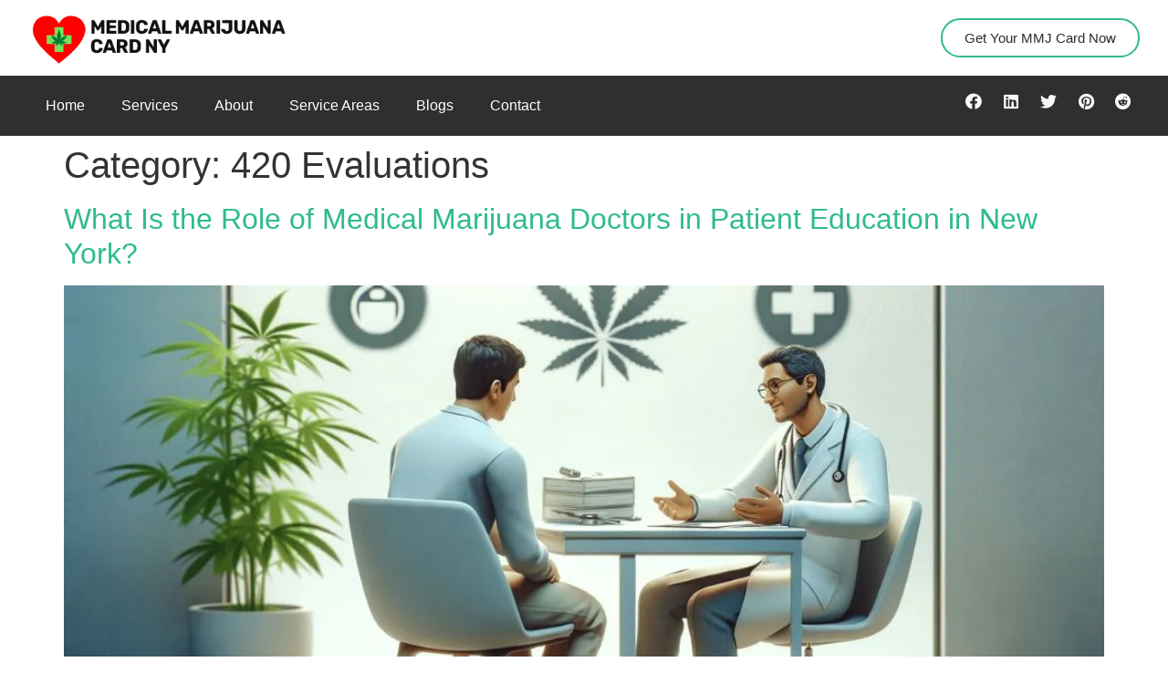

--- FILE ---
content_type: text/html; charset=UTF-8
request_url: https://medicalmarijuanacardny.com/category/420-evaluations/
body_size: 34896
content:
<!doctype html>
<html lang="en-US" prefix="og: https://ogp.me/ns#">
<head><meta charset="UTF-8"><script>if(navigator.userAgent.match(/MSIE|Internet Explorer/i)||navigator.userAgent.match(/Trident\/7\..*?rv:11/i)){var href=document.location.href;if(!href.match(/[?&]nowprocket/)){if(href.indexOf("?")==-1){if(href.indexOf("#")==-1){document.location.href=href+"?nowprocket=1"}else{document.location.href=href.replace("#","?nowprocket=1#")}}else{if(href.indexOf("#")==-1){document.location.href=href+"&nowprocket=1"}else{document.location.href=href.replace("#","&nowprocket=1#")}}}}</script><script>(()=>{class RocketLazyLoadScripts{constructor(){this.v="1.2.6",this.triggerEvents=["keydown","mousedown","mousemove","touchmove","touchstart","touchend","wheel"],this.userEventHandler=this.t.bind(this),this.touchStartHandler=this.i.bind(this),this.touchMoveHandler=this.o.bind(this),this.touchEndHandler=this.h.bind(this),this.clickHandler=this.u.bind(this),this.interceptedClicks=[],this.interceptedClickListeners=[],this.l(this),window.addEventListener("pageshow",(t=>{this.persisted=t.persisted,this.everythingLoaded&&this.m()})),this.CSPIssue=sessionStorage.getItem("rocketCSPIssue"),document.addEventListener("securitypolicyviolation",(t=>{this.CSPIssue||"script-src-elem"!==t.violatedDirective||"data"!==t.blockedURI||(this.CSPIssue=!0,sessionStorage.setItem("rocketCSPIssue",!0))})),document.addEventListener("DOMContentLoaded",(()=>{this.k()})),this.delayedScripts={normal:[],async:[],defer:[]},this.trash=[],this.allJQueries=[]}p(t){document.hidden?t.t():(this.triggerEvents.forEach((e=>window.addEventListener(e,t.userEventHandler,{passive:!0}))),window.addEventListener("touchstart",t.touchStartHandler,{passive:!0}),window.addEventListener("mousedown",t.touchStartHandler),document.addEventListener("visibilitychange",t.userEventHandler))}_(){this.triggerEvents.forEach((t=>window.removeEventListener(t,this.userEventHandler,{passive:!0}))),document.removeEventListener("visibilitychange",this.userEventHandler)}i(t){"HTML"!==t.target.tagName&&(window.addEventListener("touchend",this.touchEndHandler),window.addEventListener("mouseup",this.touchEndHandler),window.addEventListener("touchmove",this.touchMoveHandler,{passive:!0}),window.addEventListener("mousemove",this.touchMoveHandler),t.target.addEventListener("click",this.clickHandler),this.L(t.target,!0),this.S(t.target,"onclick","rocket-onclick"),this.C())}o(t){window.removeEventListener("touchend",this.touchEndHandler),window.removeEventListener("mouseup",this.touchEndHandler),window.removeEventListener("touchmove",this.touchMoveHandler,{passive:!0}),window.removeEventListener("mousemove",this.touchMoveHandler),t.target.removeEventListener("click",this.clickHandler),this.L(t.target,!1),this.S(t.target,"rocket-onclick","onclick"),this.M()}h(){window.removeEventListener("touchend",this.touchEndHandler),window.removeEventListener("mouseup",this.touchEndHandler),window.removeEventListener("touchmove",this.touchMoveHandler,{passive:!0}),window.removeEventListener("mousemove",this.touchMoveHandler)}u(t){t.target.removeEventListener("click",this.clickHandler),this.L(t.target,!1),this.S(t.target,"rocket-onclick","onclick"),this.interceptedClicks.push(t),t.preventDefault(),t.stopPropagation(),t.stopImmediatePropagation(),this.M()}O(){window.removeEventListener("touchstart",this.touchStartHandler,{passive:!0}),window.removeEventListener("mousedown",this.touchStartHandler),this.interceptedClicks.forEach((t=>{t.target.dispatchEvent(new MouseEvent("click",{view:t.view,bubbles:!0,cancelable:!0}))}))}l(t){EventTarget.prototype.addEventListenerWPRocketBase=EventTarget.prototype.addEventListener,EventTarget.prototype.addEventListener=function(e,i,o){"click"!==e||t.windowLoaded||i===t.clickHandler||t.interceptedClickListeners.push({target:this,func:i,options:o}),(this||window).addEventListenerWPRocketBase(e,i,o)}}L(t,e){this.interceptedClickListeners.forEach((i=>{i.target===t&&(e?t.removeEventListener("click",i.func,i.options):t.addEventListener("click",i.func,i.options))})),t.parentNode!==document.documentElement&&this.L(t.parentNode,e)}D(){return new Promise((t=>{this.P?this.M=t:t()}))}C(){this.P=!0}M(){this.P=!1}S(t,e,i){t.hasAttribute&&t.hasAttribute(e)&&(event.target.setAttribute(i,event.target.getAttribute(e)),event.target.removeAttribute(e))}t(){this._(this),"loading"===document.readyState?document.addEventListener("DOMContentLoaded",this.R.bind(this)):this.R()}k(){let t=[];document.querySelectorAll("script[type=rocketlazyloadscript][data-rocket-src]").forEach((e=>{let i=e.getAttribute("data-rocket-src");if(i&&!i.startsWith("data:")){0===i.indexOf("//")&&(i=location.protocol+i);try{const o=new URL(i).origin;o!==location.origin&&t.push({src:o,crossOrigin:e.crossOrigin||"module"===e.getAttribute("data-rocket-type")})}catch(t){}}})),t=[...new Map(t.map((t=>[JSON.stringify(t),t]))).values()],this.T(t,"preconnect")}async R(){this.lastBreath=Date.now(),this.j(this),this.F(this),this.I(),this.W(),this.q(),await this.A(this.delayedScripts.normal),await this.A(this.delayedScripts.defer),await this.A(this.delayedScripts.async);try{await this.U(),await this.H(this),await this.J()}catch(t){console.error(t)}window.dispatchEvent(new Event("rocket-allScriptsLoaded")),this.everythingLoaded=!0,this.D().then((()=>{this.O()})),this.N()}W(){document.querySelectorAll("script[type=rocketlazyloadscript]").forEach((t=>{t.hasAttribute("data-rocket-src")?t.hasAttribute("async")&&!1!==t.async?this.delayedScripts.async.push(t):t.hasAttribute("defer")&&!1!==t.defer||"module"===t.getAttribute("data-rocket-type")?this.delayedScripts.defer.push(t):this.delayedScripts.normal.push(t):this.delayedScripts.normal.push(t)}))}async B(t){if(await this.G(),!0!==t.noModule||!("noModule"in HTMLScriptElement.prototype))return new Promise((e=>{let i;function o(){(i||t).setAttribute("data-rocket-status","executed"),e()}try{if(navigator.userAgent.indexOf("Firefox/")>0||""===navigator.vendor||this.CSPIssue)i=document.createElement("script"),[...t.attributes].forEach((t=>{let e=t.nodeName;"type"!==e&&("data-rocket-type"===e&&(e="type"),"data-rocket-src"===e&&(e="src"),i.setAttribute(e,t.nodeValue))})),t.text&&(i.text=t.text),i.hasAttribute("src")?(i.addEventListener("load",o),i.addEventListener("error",(function(){i.setAttribute("data-rocket-status","failed-network"),e()})),setTimeout((()=>{i.isConnected||e()}),1)):(i.text=t.text,o()),t.parentNode.replaceChild(i,t);else{const i=t.getAttribute("data-rocket-type"),s=t.getAttribute("data-rocket-src");i?(t.type=i,t.removeAttribute("data-rocket-type")):t.removeAttribute("type"),t.addEventListener("load",o),t.addEventListener("error",(i=>{this.CSPIssue&&i.target.src.startsWith("data:")?(console.log("WPRocket: data-uri blocked by CSP -> fallback"),t.removeAttribute("src"),this.B(t).then(e)):(t.setAttribute("data-rocket-status","failed-network"),e())})),s?(t.removeAttribute("data-rocket-src"),t.src=s):t.src="data:text/javascript;base64,"+window.btoa(unescape(encodeURIComponent(t.text)))}}catch(i){t.setAttribute("data-rocket-status","failed-transform"),e()}}));t.setAttribute("data-rocket-status","skipped")}async A(t){const e=t.shift();return e&&e.isConnected?(await this.B(e),this.A(t)):Promise.resolve()}q(){this.T([...this.delayedScripts.normal,...this.delayedScripts.defer,...this.delayedScripts.async],"preload")}T(t,e){var i=document.createDocumentFragment();t.forEach((t=>{const o=t.getAttribute&&t.getAttribute("data-rocket-src")||t.src;if(o&&!o.startsWith("data:")){const s=document.createElement("link");s.href=o,s.rel=e,"preconnect"!==e&&(s.as="script"),t.getAttribute&&"module"===t.getAttribute("data-rocket-type")&&(s.crossOrigin=!0),t.crossOrigin&&(s.crossOrigin=t.crossOrigin),t.integrity&&(s.integrity=t.integrity),i.appendChild(s),this.trash.push(s)}})),document.head.appendChild(i)}j(t){let e={};function i(i,o){return e[o].eventsToRewrite.indexOf(i)>=0&&!t.everythingLoaded?"rocket-"+i:i}function o(t,o){!function(t){e[t]||(e[t]={originalFunctions:{add:t.addEventListener,remove:t.removeEventListener},eventsToRewrite:[]},t.addEventListener=function(){arguments[0]=i(arguments[0],t),e[t].originalFunctions.add.apply(t,arguments)},t.removeEventListener=function(){arguments[0]=i(arguments[0],t),e[t].originalFunctions.remove.apply(t,arguments)})}(t),e[t].eventsToRewrite.push(o)}function s(e,i){let o=e[i];e[i]=null,Object.defineProperty(e,i,{get:()=>o||function(){},set(s){t.everythingLoaded?o=s:e["rocket"+i]=o=s}})}o(document,"DOMContentLoaded"),o(window,"DOMContentLoaded"),o(window,"load"),o(window,"pageshow"),o(document,"readystatechange"),s(document,"onreadystatechange"),s(window,"onload"),s(window,"onpageshow");try{Object.defineProperty(document,"readyState",{get:()=>t.rocketReadyState,set(e){t.rocketReadyState=e},configurable:!0}),document.readyState="loading"}catch(t){console.log("WPRocket DJE readyState conflict, bypassing")}}F(t){let e;function i(e){return t.everythingLoaded?e:e.split(" ").map((t=>"load"===t||0===t.indexOf("load.")?"rocket-jquery-load":t)).join(" ")}function o(o){function s(t){const e=o.fn[t];o.fn[t]=o.fn.init.prototype[t]=function(){return this[0]===window&&("string"==typeof arguments[0]||arguments[0]instanceof String?arguments[0]=i(arguments[0]):"object"==typeof arguments[0]&&Object.keys(arguments[0]).forEach((t=>{const e=arguments[0][t];delete arguments[0][t],arguments[0][i(t)]=e}))),e.apply(this,arguments),this}}o&&o.fn&&!t.allJQueries.includes(o)&&(o.fn.ready=o.fn.init.prototype.ready=function(e){return t.domReadyFired?e.bind(document)(o):document.addEventListener("rocket-DOMContentLoaded",(()=>e.bind(document)(o))),o([])},s("on"),s("one"),t.allJQueries.push(o)),e=o}o(window.jQuery),Object.defineProperty(window,"jQuery",{get:()=>e,set(t){o(t)}})}async H(t){const e=document.querySelector("script[data-webpack]");e&&(await async function(){return new Promise((t=>{e.addEventListener("load",t),e.addEventListener("error",t)}))}(),await t.K(),await t.H(t))}async U(){this.domReadyFired=!0;try{document.readyState="interactive"}catch(t){}await this.G(),document.dispatchEvent(new Event("rocket-readystatechange")),await this.G(),document.rocketonreadystatechange&&document.rocketonreadystatechange(),await this.G(),document.dispatchEvent(new Event("rocket-DOMContentLoaded")),await this.G(),window.dispatchEvent(new Event("rocket-DOMContentLoaded"))}async J(){try{document.readyState="complete"}catch(t){}await this.G(),document.dispatchEvent(new Event("rocket-readystatechange")),await this.G(),document.rocketonreadystatechange&&document.rocketonreadystatechange(),await this.G(),window.dispatchEvent(new Event("rocket-load")),await this.G(),window.rocketonload&&window.rocketonload(),await this.G(),this.allJQueries.forEach((t=>t(window).trigger("rocket-jquery-load"))),await this.G();const t=new Event("rocket-pageshow");t.persisted=this.persisted,window.dispatchEvent(t),await this.G(),window.rocketonpageshow&&window.rocketonpageshow({persisted:this.persisted}),this.windowLoaded=!0}m(){document.onreadystatechange&&document.onreadystatechange(),window.onload&&window.onload(),window.onpageshow&&window.onpageshow({persisted:this.persisted})}I(){const t=new Map;document.write=document.writeln=function(e){const i=document.currentScript;i||console.error("WPRocket unable to document.write this: "+e);const o=document.createRange(),s=i.parentElement;let n=t.get(i);void 0===n&&(n=i.nextSibling,t.set(i,n));const c=document.createDocumentFragment();o.setStart(c,0),c.appendChild(o.createContextualFragment(e)),s.insertBefore(c,n)}}async G(){Date.now()-this.lastBreath>45&&(await this.K(),this.lastBreath=Date.now())}async K(){return document.hidden?new Promise((t=>setTimeout(t))):new Promise((t=>requestAnimationFrame(t)))}N(){this.trash.forEach((t=>t.remove()))}static run(){const t=new RocketLazyLoadScripts;t.p(t)}}RocketLazyLoadScripts.run()})();</script>
	
	<meta name="viewport" content="width=device-width, initial-scale=1">
	<link rel="profile" href="https://gmpg.org/xfn/11">
	
<!-- Search Engine Optimization by Rank Math - https://rankmath.com/ -->
<title>420 Evaluations: Get Expert Medical Advice</title><style id="perfmatters-used-css">@keyframes spin{from{transform:rotate(0deg);}to{transform:rotate(360deg);}}@keyframes blink{from{opacity:0;}50%{opacity:1;}to{opacity:0;}}html{line-height:1.15;-webkit-text-size-adjust:100%;}*,:after,:before{box-sizing:border-box;}body{margin:0;font-family:-apple-system,BlinkMacSystemFont,Segoe UI,Roboto,Helvetica Neue,Arial,Noto Sans,sans-serif,Apple Color Emoji,Segoe UI Emoji,Segoe UI Symbol,Noto Color Emoji;font-size:1rem;font-weight:400;line-height:1.5;color:#333;background-color:#fff;-webkit-font-smoothing:antialiased;-moz-osx-font-smoothing:grayscale;}h1,h2,h3,h4,h5,h6{margin-block-start:.5rem;margin-block-end:1rem;font-family:inherit;font-weight:500;line-height:1.2;color:inherit;}h1{font-size:2.5rem;}h2{font-size:2rem;}p{margin-block-start:0;margin-block-end:.9rem;}a{background-color:transparent;text-decoration:none;color:#c36;}a:active,a:hover{color:#336;}a:not([href]):not([tabindex]),a:not([href]):not([tabindex]):focus,a:not([href]):not([tabindex]):hover{color:inherit;text-decoration:none;}a:not([href]):not([tabindex]):focus{outline:0;}img{border-style:none;height:auto;max-width:100%;}[hidden],template{display:none;}@media print{*,:after,:before{background:transparent !important;color:#000 !important;box-shadow:none !important;text-shadow:none !important;}a,a:visited{text-decoration:underline;}a[href]:after{content:" (" attr(href) ")";}a[href^="#"]:after,a[href^="javascript:"]:after{content:"";}img,tr{-moz-column-break-inside:avoid;break-inside:avoid;}h2,h3,p{orphans:3;widows:3;}h2,h3{-moz-column-break-after:avoid;break-after:avoid;}}[type=button],[type=reset],[type=submit],button{width:auto;-webkit-appearance:button;}[type=button]::-moz-focus-inner,[type=reset]::-moz-focus-inner,[type=submit]::-moz-focus-inner,button::-moz-focus-inner{border-style:none;padding:0;}[type=button]:-moz-focusring,[type=reset]:-moz-focusring,[type=submit]:-moz-focusring,button:-moz-focusring{outline:1px dotted ButtonText;}[type=button],[type=submit],button{display:inline-block;font-weight:400;color:#c36;text-align:center;white-space:nowrap;-webkit-user-select:none;-moz-user-select:none;user-select:none;background-color:transparent;border:1px solid #c36;padding:.5rem 1rem;font-size:1rem;border-radius:3px;transition:all .3s;}[type=button]:focus,[type=submit]:focus,button:focus{outline:5px auto -webkit-focus-ring-color;}[type=button]:focus,[type=button]:hover,[type=submit]:focus,[type=submit]:hover,button:focus,button:hover{color:#fff;background-color:#c36;text-decoration:none;}[type=button]:not(:disabled),[type=submit]:not(:disabled),button:not(:disabled){cursor:pointer;}[type=checkbox],[type=radio]{box-sizing:border-box;padding:0;}[type=number]::-webkit-inner-spin-button,[type=number]::-webkit-outer-spin-button{height:auto;}[type=search]{-webkit-appearance:textfield;outline-offset:-2px;}[type=search]::-webkit-search-decoration{-webkit-appearance:none;}::-webkit-file-upload-button{-webkit-appearance:button;font:inherit;}dd,dl,dt,li,ol,ul{margin-block-start:0;margin-block-end:0;border:0;outline:0;font-size:100%;vertical-align:baseline;background:transparent;}.comments-area a,.page-content a{text-decoration:underline;}.pagination{margin:20px auto;}.screen-reader-text{clip:rect(1px,1px,1px,1px);height:1px;overflow:hidden;position:absolute !important;width:1px;word-wrap:normal !important;}.screen-reader-text:focus{background-color:#eee;clip:auto !important;-webkit-clip-path:none;clip-path:none;color:#333;display:block;font-size:1rem;height:auto;left:5px;line-height:normal;padding:15px 23px 14px;text-decoration:none;top:5px;width:auto;z-index:100000;}.post .entry-title a{text-decoration:none;}.post .wp-post-image{width:100%;max-height:500px;-o-object-fit:cover;object-fit:cover;}@media (max-width:991px){.post .wp-post-image{max-height:400px;}}@media (max-width:575px){.post .wp-post-image{max-height:300px;}}.page-header .entry-title,.site-footer .footer-inner,.site-footer:not(.dynamic-footer),.site-header .header-inner,.site-header:not(.dynamic-header),body:not([class*=elementor-page-]) .site-main{margin-inline-start:auto;margin-inline-end:auto;width:100%;}@media (max-width:575px){.page-header .entry-title,.site-footer .footer-inner,.site-footer:not(.dynamic-footer),.site-header .header-inner,.site-header:not(.dynamic-header),body:not([class*=elementor-page-]) .site-main{padding-inline-start:10px;padding-inline-end:10px;}}@media (min-width:576px){.page-header .entry-title,.site-footer .footer-inner,.site-footer:not(.dynamic-footer),.site-header .header-inner,.site-header:not(.dynamic-header),body:not([class*=elementor-page-]) .site-main{max-width:500px;}}@media (min-width:768px){.page-header .entry-title,.site-footer .footer-inner,.site-footer:not(.dynamic-footer),.site-header .header-inner,.site-header:not(.dynamic-header),body:not([class*=elementor-page-]) .site-main{max-width:600px;}}@media (min-width:992px){.page-header .entry-title,.site-footer .footer-inner,.site-footer:not(.dynamic-footer),.site-header .header-inner,.site-header:not(.dynamic-header),body:not([class*=elementor-page-]) .site-main{max-width:800px;}}@media (min-width:1200px){.page-header .entry-title,.site-footer .footer-inner,.site-footer:not(.dynamic-footer),.site-header .header-inner,.site-header:not(.dynamic-header),body:not([class*=elementor-page-]) .site-main{max-width:1140px;}}@font-face{font-family:eicons;src:url("https://medicalmarijuanacardny.com/wp-content/plugins/elementor/assets/lib/eicons/css/../fonts/eicons.eot?5.29.0");src:url("https://medicalmarijuanacardny.com/wp-content/plugins/elementor/assets/lib/eicons/css/../fonts/eicons.eot?5.29.0#iefix") format("embedded-opentype"),url("https://medicalmarijuanacardny.com/wp-content/plugins/elementor/assets/lib/eicons/css/../fonts/eicons.woff2?5.29.0") format("woff2"),url("https://medicalmarijuanacardny.com/wp-content/plugins/elementor/assets/lib/eicons/css/../fonts/eicons.woff?5.29.0") format("woff"),url("https://medicalmarijuanacardny.com/wp-content/plugins/elementor/assets/lib/eicons/css/../fonts/eicons.ttf?5.29.0") format("truetype"),url("https://medicalmarijuanacardny.com/wp-content/plugins/elementor/assets/lib/eicons/css/../fonts/eicons.svg?5.29.0#eicon") format("svg");font-weight:400;font-style:normal;}[class*=" eicon-"],[class^=eicon]{display:inline-block;font-family:eicons;font-size:inherit;font-weight:400;font-style:normal;font-variant:normal;line-height:1;text-rendering:auto;-webkit-font-smoothing:antialiased;-moz-osx-font-smoothing:grayscale;}@keyframes a{0%{transform:rotate(0deg);}to{transform:rotate(359deg);}}.eicon-menu-bar:before{content:"";}.eicon-close:before{content:"";}.dialog-widget-content{background-color:var(--e-a-bg-default);position:absolute;border-radius:3px;box-shadow:2px 8px 23px 3px rgba(0,0,0,.2);overflow:hidden;}.dialog-type-lightbox{position:fixed;height:100%;width:100%;bottom:0;left:0;background-color:rgba(0,0,0,.8);z-index:9999;-webkit-user-select:none;-moz-user-select:none;user-select:none;}.elementor-editor-active .elementor-popup-modal{background-color:initial;}.dialog-type-alert .dialog-widget-content,.dialog-type-confirm .dialog-widget-content{margin:auto;width:400px;padding:20px;}.elementor-screen-only,.screen-reader-text,.screen-reader-text span,.ui-helper-hidden-accessible{position:absolute;top:-10000em;width:1px;height:1px;margin:-1px;padding:0;overflow:hidden;clip:rect(0,0,0,0);border:0;}.elementor *,.elementor :after,.elementor :before{box-sizing:border-box;}.elementor a{box-shadow:none;text-decoration:none;}.elementor img{height:auto;max-width:100%;border:none;border-radius:0;box-shadow:none;}.elementor-element{--flex-direction:initial;--flex-wrap:initial;--justify-content:initial;--align-items:initial;--align-content:initial;--gap:initial;--flex-basis:initial;--flex-grow:initial;--flex-shrink:initial;--order:initial;--align-self:initial;flex-basis:var(--flex-basis);flex-grow:var(--flex-grow);flex-shrink:var(--flex-shrink);order:var(--order);align-self:var(--align-self);}.elementor-element:where(.e-con-full,.elementor-widget){flex-direction:var(--flex-direction);flex-wrap:var(--flex-wrap);justify-content:var(--justify-content);align-items:var(--align-items);align-content:var(--align-content);gap:var(--gap);}.elementor-align-right{text-align:right;}.elementor-align-right .elementor-button{width:auto;}@media (max-width:767px){.elementor-mobile-align-center{text-align:center;}.elementor-mobile-align-center .elementor-button{width:auto;}}:root{--page-title-display:block;}.elementor-page-title,h1.entry-title{display:var(--page-title-display);}@keyframes eicon-spin{0%{transform:rotate(0deg);}to{transform:rotate(359deg);}}.elementor-section{position:relative;}.elementor-section .elementor-container{display:flex;margin-right:auto;margin-left:auto;position:relative;}@media (max-width:1024px){.elementor-section .elementor-container{flex-wrap:wrap;}}.elementor-section.elementor-section-boxed>.elementor-container{max-width:1140px;}.elementor-widget-wrap{position:relative;width:100%;flex-wrap:wrap;align-content:flex-start;}.elementor:not(.elementor-bc-flex-widget) .elementor-widget-wrap{display:flex;}.elementor-widget-wrap>.elementor-element{width:100%;}.elementor-widget{position:relative;}.elementor-widget:not(:last-child){margin-bottom:20px;}.elementor-column{position:relative;min-height:1px;display:flex;}.elementor-column-gap-default>.elementor-column>.elementor-element-populated{padding:10px;}@media (min-width:768px){.elementor-column.elementor-col-10,.elementor-column[data-col="10"]{width:10%;}.elementor-column.elementor-col-11,.elementor-column[data-col="11"]{width:11.111%;}.elementor-column.elementor-col-12,.elementor-column[data-col="12"]{width:12.5%;}.elementor-column.elementor-col-14,.elementor-column[data-col="14"]{width:14.285%;}.elementor-column.elementor-col-16,.elementor-column[data-col="16"]{width:16.666%;}.elementor-column.elementor-col-20,.elementor-column[data-col="20"]{width:20%;}.elementor-column.elementor-col-25,.elementor-column[data-col="25"]{width:25%;}.elementor-column.elementor-col-30,.elementor-column[data-col="30"]{width:30%;}.elementor-column.elementor-col-33,.elementor-column[data-col="33"]{width:33.333%;}.elementor-column.elementor-col-40,.elementor-column[data-col="40"]{width:40%;}.elementor-column.elementor-col-50,.elementor-column[data-col="50"]{width:50%;}.elementor-column.elementor-col-60,.elementor-column[data-col="60"]{width:60%;}.elementor-column.elementor-col-66,.elementor-column[data-col="66"]{width:66.666%;}.elementor-column.elementor-col-70,.elementor-column[data-col="70"]{width:70%;}.elementor-column.elementor-col-75,.elementor-column[data-col="75"]{width:75%;}.elementor-column.elementor-col-80,.elementor-column[data-col="80"]{width:80%;}.elementor-column.elementor-col-83,.elementor-column[data-col="83"]{width:83.333%;}.elementor-column.elementor-col-90,.elementor-column[data-col="90"]{width:90%;}.elementor-column.elementor-col-100,.elementor-column[data-col="100"]{width:100%;}}@media (max-width:767px){.elementor-column{width:100%;}}.elementor-grid{display:grid;grid-column-gap:var(--grid-column-gap);grid-row-gap:var(--grid-row-gap);}.elementor-grid .elementor-grid-item{min-width:0;}.elementor-grid-0 .elementor-grid{display:inline-block;width:100%;word-spacing:var(--grid-column-gap);margin-bottom:calc(-1 * var(--grid-row-gap));}.elementor-grid-0 .elementor-grid .elementor-grid-item{display:inline-block;margin-bottom:var(--grid-row-gap);word-break:break-word;}@media (min-width:1025px){#elementor-device-mode:after{content:"desktop";}}@media (min-width:-1){#elementor-device-mode:after{content:"widescreen";}}@media (max-width:-1){#elementor-device-mode:after{content:"laptop";content:"tablet_extra";}}@media (max-width:1024px){#elementor-device-mode:after{content:"tablet";}}@media (max-width:-1){#elementor-device-mode:after{content:"mobile_extra";}}@media (max-width:767px){#elementor-device-mode:after{content:"mobile";}}.e-con:before,.e-con>.elementor-background-slideshow:before,.e-con>.elementor-motion-effects-container>.elementor-motion-effects-layer:before,:is(.e-con,.e-con>.e-con-inner)>.elementor-background-video-container:before{content:var(--background-overlay);display:block;position:absolute;mix-blend-mode:var(--overlay-mix-blend-mode);opacity:var(--overlay-opacity);transition:var(--overlay-transition,.3s);border-radius:var(--border-radius);border-style:var(--border-style);border-color:var(--border-color);border-block-start-width:var(--border-block-start-width);border-inline-end-width:var(--border-inline-end-width);border-block-end-width:var(--border-block-end-width);border-inline-start-width:var(--border-inline-start-width);top:calc(0px - var(--border-block-start-width));left:calc(0px - var(--border-inline-start-width));width:max(100% + var(--border-inline-end-width) + var(--border-inline-start-width),100%);height:max(100% + var(--border-block-start-width) + var(--border-block-end-width),100%);}.elementor-element .elementor-widget-container{transition:background .3s,border .3s,border-radius .3s,box-shadow .3s,transform var(--e-transform-transition-duration,.4s);}.elementor-button{display:inline-block;line-height:1;background-color:#69727d;font-size:15px;padding:12px 24px;border-radius:3px;color:#fff;fill:#fff;text-align:center;transition:all .3s;}.elementor-button:focus,.elementor-button:hover,.elementor-button:visited{color:#fff;}.elementor-button-content-wrapper{display:flex;justify-content:center;}.elementor-button-text{flex-grow:1;order:10;display:inline-block;}.elementor-button span{text-decoration:inherit;}.elementor-icon{display:inline-block;line-height:1;transition:all .3s;color:#69727d;font-size:50px;text-align:center;}.elementor-icon:hover{color:#69727d;}.elementor-icon i,.elementor-icon svg{width:1em;height:1em;position:relative;display:block;}.elementor-icon i:before,.elementor-icon svg:before{position:absolute;left:50%;transform:translateX(-50%);}.elementor-shape-circle .elementor-icon{border-radius:50%;}.elementor-element,.elementor-lightbox{--swiper-theme-color:#000;--swiper-navigation-size:44px;--swiper-pagination-bullet-size:6px;--swiper-pagination-bullet-horizontal-gap:6px;}.elementor-lightbox .dialog-widget-content{background:none;box-shadow:none;width:100%;height:100%;}.animated{animation-duration:1.25s;}.animated.animated-slow{animation-duration:2s;}.animated.animated-fast{animation-duration:.75s;}.animated.infinite{animation-iteration-count:infinite;}.animated.reverse{animation-direction:reverse;animation-fill-mode:forwards;}@media (prefers-reduced-motion:reduce){.animated{animation:none;}}#left-area ul.elementor-icon-list-items,.elementor-edit-area .elementor-element ul.elementor-icon-list-items,.elementor .elementor-element ul.elementor-icon-list-items{padding:0;}.elementor-widget-n-accordion .e-n-accordion-item-title,:where(.elementor-widget-n-accordion .e-n-accordion-item>.e-con){border:var(--n-accordion-border-width) var(--n-accordion-border-style) var(--n-accordion-border-color);}@keyframes swiper-preloader-spin{to{transform:rotate(1turn);}}.elementor-animated-content{--translate:0,0;}.elementor-animated-content:focus .elementor-animated-item--grow,.elementor-animated-content:hover .elementor-animated-item--grow{transform:scale(1.1);}.elementor-animated-content:focus .elementor-animated-item--shrink,.elementor-animated-content:hover .elementor-animated-item--shrink{transform:scale(.85);}.elementor-animated-content:focus .elementor-animated-item--shrink-contained,.elementor-animated-content:hover .elementor-animated-item--shrink-contained{transform:scale(1);}.elementor-animated-content:focus .elementor-animated-item--enter-zoom-in,.elementor-animated-content:focus .elementor-animated-item--enter-zoom-out,.elementor-animated-content:focus .elementor-animated-item--fade-in,.elementor-animated-content:hover .elementor-animated-item--enter-zoom-in,.elementor-animated-content:hover .elementor-animated-item--enter-zoom-out,.elementor-animated-content:hover .elementor-animated-item--fade-in{transform:scale(1);opacity:1;}.elementor-animated-content:focus .elementor-animated-item--exit-zoom-in,.elementor-animated-content:focus .elementor-animated-item--exit-zoom-out,.elementor-animated-content:focus .elementor-animated-item--fade-out,.elementor-animated-content:hover .elementor-animated-item--exit-zoom-in,.elementor-animated-content:hover .elementor-animated-item--exit-zoom-out,.elementor-animated-content:hover .elementor-animated-item--fade-out{opacity:0;}.elementor-animated-content:focus .elementor-animated-item--exit-zoom-out,.elementor-animated-content:hover .elementor-animated-item--exit-zoom-out{transform:scale(.2);}.elementor-animated-content:focus .elementor-animated-item--exit-zoom-in,.elementor-animated-content:hover .elementor-animated-item--exit-zoom-in{transform:scale(2);}.elementor-animated-content:focus .elementor-animated-item--enter-from-bottom,.elementor-animated-content:focus .elementor-animated-item--enter-from-left,.elementor-animated-content:focus .elementor-animated-item--enter-from-right,.elementor-animated-content:focus .elementor-animated-item--enter-from-top,.elementor-animated-content:hover .elementor-animated-item--enter-from-bottom,.elementor-animated-content:hover .elementor-animated-item--enter-from-left,.elementor-animated-content:hover .elementor-animated-item--enter-from-right,.elementor-animated-content:hover .elementor-animated-item--enter-from-top{opacity:1;transform:translateY(0) translateX(0);}.elementor-animated-content:focus .elementor-animated-item--exit-to-right,.elementor-animated-content:hover .elementor-animated-item--exit-to-right{transform:translateX(1000px);}.elementor-animated-content:focus .elementor-animated-item--exit-to-left,.elementor-animated-content:hover .elementor-animated-item--exit-to-left{transform:translateX(-1000px);}.elementor-animated-content:focus .elementor-animated-item--exit-to-top,.elementor-animated-content:hover .elementor-animated-item--exit-to-top{transform:translateY(-600px);}.elementor-animated-content:focus .elementor-animated-item--exit-to-bottom,.elementor-animated-content:hover .elementor-animated-item--exit-to-bottom{transform:translateY(600px);}.elementor-animated-content:focus .elementor-animated-item--exit-to-bottom,.elementor-animated-content:focus .elementor-animated-item--exit-to-left,.elementor-animated-content:focus .elementor-animated-item--exit-to-right,.elementor-animated-content:focus .elementor-animated-item--exit-to-top,.elementor-animated-content:hover .elementor-animated-item--exit-to-bottom,.elementor-animated-content:hover .elementor-animated-item--exit-to-left,.elementor-animated-content:hover .elementor-animated-item--exit-to-right,.elementor-animated-content:hover .elementor-animated-item--exit-to-top{opacity:0;}.elementor-animated-content:focus .elementor-animated-item--move-right,.elementor-animated-content:hover .elementor-animated-item--move-right{transform:translateX(30px);}.elementor-animated-content:focus .elementor-animated-item--move-left,.elementor-animated-content:hover .elementor-animated-item--move-left{transform:translateX(-30px);}.elementor-animated-content:focus .elementor-animated-item--move-up,.elementor-animated-content:hover .elementor-animated-item--move-up{transform:translateY(-30px);}.elementor-animated-content:focus .elementor-animated-item--move-down,.elementor-animated-content:hover .elementor-animated-item--move-down{transform:translateY(30px);}.elementor-animated-content:focus .elementor-animated-item--move-contained-right,.elementor-animated-content:hover .elementor-animated-item--move-contained-right{--translate:8%,0;}.elementor-animated-content:focus .elementor-animated-item--move-contained-left,.elementor-animated-content:hover .elementor-animated-item--move-contained-left{--translate:-8%,0;}.elementor-animated-content:focus .elementor-animated-item--move-contained-top,.elementor-animated-content:hover .elementor-animated-item--move-contained-top{--translate:0,-8%;}.elementor-animated-content:focus .elementor-animated-item--move-contained-bottom,.elementor-animated-content:hover .elementor-animated-item--move-contained-bottom{--translate:0,8%;}.elementor-animated-content [class^=elementor-animated-item]{will-change:transform,opacity;}.elementor-animated-content .elementor-animated-item--shrink-contained{transform:scale(1.17);}.elementor-animated-content .elementor-animated-item--enter-zoom-in{transform:scale(.2);}.elementor-animated-content .elementor-animated-item--enter-zoom-out{transform:scale(2);}.elementor-animated-content .elementor-animated-item--enter-zoom-in,.elementor-animated-content .elementor-animated-item--enter-zoom-out,.elementor-animated-content .elementor-animated-item--fade-in{opacity:0;}.elementor-animated-content .elementor-animated-item--exit-zoom-in,.elementor-animated-content .elementor-animated-item--exit-zoom-out,.elementor-animated-content .elementor-animated-item--fade-out{opacity:1;transform:scale(1);}.elementor-animated-content .elementor-animated-item--enter-from-right{transform:translateX(1000px);}.elementor-animated-content .elementor-animated-item--enter-from-left{transform:translateX(-1000px);}.elementor-animated-content .elementor-animated-item--enter-from-top{transform:translateY(-600px);}.elementor-animated-content .elementor-animated-item--enter-from-bottom{transform:translateY(500px);}.elementor-animated-content .elementor-animated-item--enter-from-bottom,.elementor-animated-content .elementor-animated-item--enter-from-left,.elementor-animated-content .elementor-animated-item--enter-from-right,.elementor-animated-content .elementor-animated-item--enter-from-top{opacity:0;}.elementor-animated-content .elementor-animated-item--exit-to-bottom,.elementor-animated-content .elementor-animated-item--exit-to-left,.elementor-animated-content .elementor-animated-item--exit-to-right,.elementor-animated-content .elementor-animated-item--exit-to-top{opacity:1;transform:translateY(0) translateX(0);}.elementor-animated-content .elementor-animated-item--move-contained-bottom,.elementor-animated-content .elementor-animated-item--move-contained-left,.elementor-animated-content .elementor-animated-item--move-contained-right,.elementor-animated-content .elementor-animated-item--move-contained-top{transform:scale(1.2) translate(var(--translate));}.elementor-location-footer:before,.elementor-location-header:before{content:"";display:table;clear:both;}.elementor-sticky--active{z-index:99;}.e-con.elementor-sticky--active{z-index:var(--z-index,99);}[data-elementor-type=popup] .elementor-section-wrap:not(:empty)+#elementor-add-new-section,[data-elementor-type=popup]:not(.elementor-edit-area){display:none;}.elementor-popup-modal{display:flex;pointer-events:none;background-color:transparent;-webkit-user-select:auto;-moz-user-select:auto;user-select:auto;}.elementor-popup-modal .dialog-buttons-wrapper,.elementor-popup-modal .dialog-header{display:none;}.elementor-popup-modal .dialog-close-button{display:none;top:20px;margin-top:0;right:20px;opacity:1;z-index:9999;pointer-events:all;}.elementor-popup-modal .dialog-close-button svg{fill:#1f2124;height:1em;width:1em;}.elementor-popup-modal .dialog-widget-content{background-color:#fff;width:auto;overflow:visible;max-width:100%;max-height:100%;border-radius:0;box-shadow:none;pointer-events:all;}.elementor-popup-modal .dialog-message{width:640px;max-width:100vw;max-height:100vh;padding:0;overflow:auto;display:flex;}.elementor-popup-modal .elementor{width:100%;}.elementor-motion-effects-element,.elementor-motion-effects-layer{transition-property:transform,opacity;transition-timing-function:cubic-bezier(0,.33,.07,1.03);transition-duration:1s;}.elementor-motion-effects-container{position:absolute;top:0;left:0;width:100%;height:100%;overflow:hidden;transform-origin:var(--e-transform-origin-y) var(--e-transform-origin-x);}.elementor-motion-effects-layer{position:absolute;top:0;left:0;background-repeat:no-repeat;background-size:cover;}.fa,.fab,.fad,.fal,.far,.fas{-moz-osx-font-smoothing:grayscale;-webkit-font-smoothing:antialiased;display:inline-block;font-style:normal;font-variant:normal;text-rendering:auto;line-height:1;}@-webkit-keyframes fa-spin{0%{-webkit-transform:rotate(0deg);transform:rotate(0deg);}to{-webkit-transform:rotate(1turn);transform:rotate(1turn);}}@keyframes fa-spin{0%{-webkit-transform:rotate(0deg);transform:rotate(0deg);}to{-webkit-transform:rotate(1turn);transform:rotate(1turn);}}.fa-chevron-right:before{content:"";}.fa-facebook:before{content:"";}.fa-linkedin:before{content:"";}.fa-pinterest:before{content:"";}.fa-reddit:before{content:"";}.fa-twitter:before{content:"";}@font-face{font-family:"Font Awesome 5 Free";font-style:normal;font-weight:900;font-display:block;src:url("https://medicalmarijuanacardny.com/wp-content/plugins/elementor/assets/lib/font-awesome/css/../webfonts/fa-solid-900.eot");src:url("https://medicalmarijuanacardny.com/wp-content/plugins/elementor/assets/lib/font-awesome/css/../webfonts/fa-solid-900.eot?#iefix") format("embedded-opentype"),url("https://medicalmarijuanacardny.com/wp-content/plugins/elementor/assets/lib/font-awesome/css/../webfonts/fa-solid-900.woff2") format("woff2"),url("https://medicalmarijuanacardny.com/wp-content/plugins/elementor/assets/lib/font-awesome/css/../webfonts/fa-solid-900.woff") format("woff"),url("https://medicalmarijuanacardny.com/wp-content/plugins/elementor/assets/lib/font-awesome/css/../webfonts/fa-solid-900.ttf") format("truetype"),url("https://medicalmarijuanacardny.com/wp-content/plugins/elementor/assets/lib/font-awesome/css/../webfonts/fa-solid-900.svg#fontawesome") format("svg");}.fa,.fas{font-family:"Font Awesome 5 Free";font-weight:900;}@font-face{font-family:"Font Awesome 5 Brands";font-style:normal;font-weight:400;font-display:block;src:url("https://medicalmarijuanacardny.com/wp-content/plugins/elementor/assets/lib/font-awesome/css/../webfonts/fa-brands-400.eot");src:url("https://medicalmarijuanacardny.com/wp-content/plugins/elementor/assets/lib/font-awesome/css/../webfonts/fa-brands-400.eot?#iefix") format("embedded-opentype"),url("https://medicalmarijuanacardny.com/wp-content/plugins/elementor/assets/lib/font-awesome/css/../webfonts/fa-brands-400.woff2") format("woff2"),url("https://medicalmarijuanacardny.com/wp-content/plugins/elementor/assets/lib/font-awesome/css/../webfonts/fa-brands-400.woff") format("woff"),url("https://medicalmarijuanacardny.com/wp-content/plugins/elementor/assets/lib/font-awesome/css/../webfonts/fa-brands-400.ttf") format("truetype"),url("https://medicalmarijuanacardny.com/wp-content/plugins/elementor/assets/lib/font-awesome/css/../webfonts/fa-brands-400.svg#fontawesome") format("svg");}.fab{font-family:"Font Awesome 5 Brands";font-weight:400;}.elementor-item:after,.elementor-item:before{display:block;position:absolute;transition:.3s;transition-timing-function:cubic-bezier(.58,.3,.005,1);}.elementor-item:not(:hover):not(:focus):not(.elementor-item-active):not(.highlighted):after,.elementor-item:not(:hover):not(:focus):not(.elementor-item-active):not(.highlighted):before{opacity:0;}.elementor-item-active:after,.elementor-item-active:before,.elementor-item.highlighted:after,.elementor-item.highlighted:before,.elementor-item:focus:after,.elementor-item:focus:before,.elementor-item:hover:after,.elementor-item:hover:before{transform:scale(1);}.e--pointer-double-line .elementor-item:after,.e--pointer-double-line .elementor-item:before,.e--pointer-overline .elementor-item:after,.e--pointer-overline .elementor-item:before,.e--pointer-underline .elementor-item:after,.e--pointer-underline .elementor-item:before{height:3px;width:100%;left:0;background-color:#3f444b;z-index:2;}.e--pointer-double-line .elementor-item:after,.e--pointer-underline .elementor-item:after{content:"";bottom:0;}.elementor-nav-menu--main .elementor-nav-menu a{transition:.4s;}.elementor-nav-menu--main .elementor-nav-menu a,.elementor-nav-menu--main .elementor-nav-menu a.highlighted,.elementor-nav-menu--main .elementor-nav-menu a:focus,.elementor-nav-menu--main .elementor-nav-menu a:hover{padding:13px 20px;}.elementor-nav-menu--main .elementor-nav-menu a.current{background:#1f2124;color:#fff;}.elementor-nav-menu--main .elementor-nav-menu a.disabled{background:#3f444b;color:#88909b;}.elementor-nav-menu--main .elementor-nav-menu ul{position:absolute;width:12em;border-width:0;border-style:solid;padding:0;}.elementor-nav-menu--main .elementor-nav-menu span.scroll-down,.elementor-nav-menu--main .elementor-nav-menu span.scroll-up{position:absolute;display:none;visibility:hidden;overflow:hidden;background:#fff;height:20px;}.elementor-nav-menu--main .elementor-nav-menu span.scroll-down-arrow,.elementor-nav-menu--main .elementor-nav-menu span.scroll-up-arrow{position:absolute;top:-2px;left:50%;margin-left:-8px;width:0;height:0;overflow:hidden;border:8px dashed transparent;border-bottom:8px solid #33373d;}.elementor-nav-menu--main .elementor-nav-menu span.scroll-down-arrow{top:6px;border-style:solid dashed dashed;border-color:#33373d transparent transparent;}.elementor-nav-menu--layout-horizontal{display:flex;}.elementor-nav-menu--layout-horizontal .elementor-nav-menu{display:flex;flex-wrap:wrap;}.elementor-nav-menu--layout-horizontal .elementor-nav-menu a{white-space:nowrap;flex-grow:1;}.elementor-nav-menu--layout-horizontal .elementor-nav-menu>li{display:flex;}.elementor-nav-menu--layout-horizontal .elementor-nav-menu>li>.scroll-down,.elementor-nav-menu--layout-horizontal .elementor-nav-menu>li ul{top:100% !important;}.elementor-nav-menu--layout-horizontal .elementor-nav-menu>li:not(:first-child)>a{margin-inline-start:var(--e-nav-menu-horizontal-menu-item-margin);}.elementor-nav-menu--layout-horizontal .elementor-nav-menu>li:not(:first-child)>.scroll-down,.elementor-nav-menu--layout-horizontal .elementor-nav-menu>li:not(:first-child)>.scroll-up,.elementor-nav-menu--layout-horizontal .elementor-nav-menu>li:not(:first-child)>ul{left:var(--e-nav-menu-horizontal-menu-item-margin) !important;}.elementor-nav-menu--layout-horizontal .elementor-nav-menu>li:not(:last-child)>a{margin-inline-end:var(--e-nav-menu-horizontal-menu-item-margin);}.elementor-nav-menu--layout-horizontal .elementor-nav-menu>li:not(:last-child):after{content:var(--e-nav-menu-divider-content,none);height:var(--e-nav-menu-divider-height,35%);border-left:var(--e-nav-menu-divider-width,2px) var(--e-nav-menu-divider-style,solid) var(--e-nav-menu-divider-color,#000);border-bottom-color:var(--e-nav-menu-divider-color,#000);border-right-color:var(--e-nav-menu-divider-color,#000);border-top-color:var(--e-nav-menu-divider-color,#000);align-self:center;}.elementor-nav-menu__align-right .elementor-nav-menu{margin-left:auto;justify-content:flex-end;}.elementor-nav-menu__align-left .elementor-nav-menu{margin-right:auto;justify-content:flex-start;}.elementor-nav-menu__align-start .elementor-nav-menu{margin-inline-end:auto;justify-content:flex-start;}.elementor-nav-menu__align-end .elementor-nav-menu{margin-inline-start:auto;justify-content:flex-end;}.elementor-nav-menu__align-center .elementor-nav-menu{margin-inline-start:auto;margin-inline-end:auto;justify-content:center;}.elementor-nav-menu__align-justify .elementor-nav-menu--layout-horizontal .elementor-nav-menu{width:100%;}.elementor-widget-nav-menu:not(.elementor-nav-menu--toggle) .elementor-menu-toggle{display:none;}.elementor-widget-nav-menu .elementor-widget-container{display:flex;flex-direction:column;}.elementor-nav-menu{position:relative;z-index:2;}.elementor-nav-menu:after{content:" ";display:block;height:0;font:0/0 serif;clear:both;visibility:hidden;overflow:hidden;}.elementor-nav-menu,.elementor-nav-menu li,.elementor-nav-menu ul{display:block;list-style:none;margin:0;padding:0;line-height:normal;-webkit-tap-highlight-color:rgba(0,0,0,0);}.elementor-nav-menu ul{display:none;}.elementor-nav-menu ul ul a,.elementor-nav-menu ul ul a:active,.elementor-nav-menu ul ul a:focus,.elementor-nav-menu ul ul a:hover{border-left:16px solid transparent;}.elementor-nav-menu ul ul ul a,.elementor-nav-menu ul ul ul a:active,.elementor-nav-menu ul ul ul a:focus,.elementor-nav-menu ul ul ul a:hover{border-left:24px solid transparent;}.elementor-nav-menu ul ul ul ul a,.elementor-nav-menu ul ul ul ul a:active,.elementor-nav-menu ul ul ul ul a:focus,.elementor-nav-menu ul ul ul ul a:hover{border-left:32px solid transparent;}.elementor-nav-menu ul ul ul ul ul a,.elementor-nav-menu ul ul ul ul ul a:active,.elementor-nav-menu ul ul ul ul ul a:focus,.elementor-nav-menu ul ul ul ul ul a:hover{border-left:40px solid transparent;}.elementor-nav-menu a,.elementor-nav-menu li{position:relative;}.elementor-nav-menu li{border-width:0;}.elementor-nav-menu a{display:flex;align-items:center;}.elementor-nav-menu a,.elementor-nav-menu a:focus,.elementor-nav-menu a:hover{padding:10px 20px;line-height:20px;}.elementor-nav-menu a.current{background:#1f2124;color:#fff;}.elementor-nav-menu a.disabled{cursor:not-allowed;color:#88909b;}.elementor-nav-menu .e-plus-icon:before{content:"+";}.elementor-nav-menu .sub-arrow{line-height:1;padding:10px 0 10px 10px;margin-top:-10px;margin-bottom:-10px;display:flex;align-items:center;}.elementor-nav-menu .sub-arrow i{pointer-events:none;}.elementor-nav-menu .sub-arrow .fa.fa-chevron-down,.elementor-nav-menu .sub-arrow .fas.fa-chevron-down{font-size:.7em;}.elementor-nav-menu .sub-arrow .e-font-icon-svg{height:1em;width:1em;}.elementor-nav-menu .sub-arrow .e-font-icon-svg.fa-svg-chevron-down{height:.7em;width:.7em;}.elementor-nav-menu--dropdown .elementor-item.elementor-item-active,.elementor-nav-menu--dropdown .elementor-item.highlighted,.elementor-nav-menu--dropdown .elementor-item:focus,.elementor-nav-menu--dropdown .elementor-item:hover,.elementor-sub-item.elementor-item-active,.elementor-sub-item.highlighted,.elementor-sub-item:focus,.elementor-sub-item:hover{background-color:#3f444b;color:#fff;}.elementor-menu-toggle{display:flex;align-items:center;justify-content:center;font-size:var(--nav-menu-icon-size,22px);padding:.25em;cursor:pointer;border:0 solid;border-radius:3px;background-color:rgba(0,0,0,.05);color:#33373d;}.elementor-menu-toggle.elementor-active .elementor-menu-toggle__icon--open,.elementor-menu-toggle:not(.elementor-active) .elementor-menu-toggle__icon--close{display:none;}span.elementor-menu-toggle__icon--close,span.elementor-menu-toggle__icon--open{line-height:1;}.elementor-nav-menu--dropdown{background-color:#fff;font-size:13px;}.elementor-nav-menu--dropdown.elementor-nav-menu__container{margin-top:10px;transition:max-height .3s,transform .3s;transform-origin:top;overflow-y:auto;overflow-x:hidden;}.elementor-nav-menu--dropdown.elementor-nav-menu__container .elementor-sub-item{font-size:.85em;}.elementor-nav-menu--dropdown a{color:#33373d;}ul.elementor-nav-menu--dropdown a,ul.elementor-nav-menu--dropdown a:focus,ul.elementor-nav-menu--dropdown a:hover{text-shadow:none;border-left:8px solid transparent;}.elementor-nav-menu__text-align-center .elementor-nav-menu--dropdown .elementor-nav-menu a{justify-content:center;}.elementor-nav-menu--toggle{--menu-height:100vh;}.elementor-nav-menu--toggle .elementor-menu-toggle:not(.elementor-active)+.elementor-nav-menu__container{transform:scaleY(0);max-height:0;overflow:hidden;}.elementor-nav-menu--stretch .elementor-nav-menu__container.elementor-nav-menu--dropdown{position:absolute;z-index:9997;}@media (max-width:1024px){.elementor-nav-menu--dropdown-tablet .elementor-nav-menu--main{display:none;}}@media (min-width:1025px){.elementor-nav-menu--dropdown-tablet .elementor-menu-toggle,.elementor-nav-menu--dropdown-tablet .elementor-nav-menu--dropdown{display:none;}.elementor-nav-menu--dropdown-tablet nav.elementor-nav-menu--dropdown.elementor-nav-menu__container{overflow-y:hidden;}}@keyframes hide-scroll{0%,to{overflow:hidden;}}.elementor-widget .elementor-icon-list-items{list-style-type:none;margin:0;padding:0;}.elementor-widget .elementor-icon-list-item{margin:0;padding:0;position:relative;}.elementor-widget .elementor-icon-list-item:after{position:absolute;bottom:0;width:100%;}.elementor-widget .elementor-icon-list-item,.elementor-widget .elementor-icon-list-item a{display:flex;font-size:inherit;align-items:var(--icon-vertical-align,center);}.elementor-widget .elementor-icon-list-icon+.elementor-icon-list-text{align-self:center;padding-left:5px;}.elementor-widget .elementor-icon-list-icon{display:flex;position:relative;top:var(--icon-vertical-offset,initial);}.elementor-widget .elementor-icon-list-icon i{width:1.25em;font-size:var(--e-icon-list-icon-size);}.elementor-widget.elementor-widget-icon-list .elementor-icon-list-icon{text-align:var(--e-icon-list-icon-align);}.elementor-widget.elementor-list-item-link-full_width a{width:100%;}.elementor-widget.elementor-align-right .elementor-icon-list-item,.elementor-widget.elementor-align-right .elementor-icon-list-item a{justify-content:flex-end;text-align:right;}.elementor-widget.elementor-align-right .elementor-icon-list-items{justify-content:flex-end;}.elementor-widget:not(.elementor-align-right) .elementor-icon-list-item:after{left:0;}.elementor-widget:not(.elementor-align-left) .elementor-icon-list-item:after{right:0;}@media (min-width:-1){.elementor-widget:not(.elementor-widescreen-align-right) .elementor-icon-list-item:after{left:0;}.elementor-widget:not(.elementor-widescreen-align-left) .elementor-icon-list-item:after{right:0;}}@media (max-width:-1){.elementor-widget:not(.elementor-laptop-align-right) .elementor-icon-list-item:after{left:0;}.elementor-widget:not(.elementor-laptop-align-left) .elementor-icon-list-item:after{right:0;}}@media (max-width:-1){.elementor-widget:not(.elementor-tablet_extra-align-right) .elementor-icon-list-item:after{left:0;}.elementor-widget:not(.elementor-tablet_extra-align-left) .elementor-icon-list-item:after{right:0;}}@media (max-width:1024px){.elementor-widget:not(.elementor-tablet-align-right) .elementor-icon-list-item:after{left:0;}.elementor-widget:not(.elementor-tablet-align-left) .elementor-icon-list-item:after{right:0;}}@media (max-width:-1){.elementor-widget:not(.elementor-mobile_extra-align-right) .elementor-icon-list-item:after{left:0;}.elementor-widget:not(.elementor-mobile_extra-align-left) .elementor-icon-list-item:after{right:0;}}@media (max-width:767px){.elementor-widget.elementor-mobile-align-center .elementor-icon-list-item,.elementor-widget.elementor-mobile-align-center .elementor-icon-list-item a{justify-content:center;}.elementor-widget.elementor-mobile-align-center .elementor-icon-list-item:after{margin:auto;}.elementor-widget:not(.elementor-mobile-align-right) .elementor-icon-list-item:after{left:0;}.elementor-widget:not(.elementor-mobile-align-left) .elementor-icon-list-item:after{right:0;}}</style><link rel="stylesheet" data-wpr-hosted-gf-parameters="family=Roboto%3A100%2C100italic%2C200%2C200italic%2C300%2C300italic%2C400%2C400italic%2C500%2C500italic%2C600%2C600italic%2C700%2C700italic%2C800%2C800italic%2C900%2C900italic%7CRoboto%20Slab%3A100%2C100italic%2C200%2C200italic%2C300%2C300italic%2C400%2C400italic%2C500%2C500italic%2C600%2C600italic%2C700%2C700italic%2C800%2C800italic%2C900%2C900italic%7CRubik%3A100%2C100italic%2C200%2C200italic%2C300%2C300italic%2C400%2C400italic%2C500%2C500italic%2C600%2C600italic%2C700%2C700italic%2C800%2C800italic%2C900%2C900italic&amp;display=swap" data-pmdelayedstyle="https://medicalmarijuanacardny.com/wp-content/cache/perfmatters/medicalmarijuanacardny.com/minify/26bf0a178e07.27362c81ce3712fc2a5e171fb66e0.min.css">
<meta name="description" content="Explore our 420 evaluations section to receive expert advice on cannabis use for medical purposes from certified professionals."/>
<meta name="robots" content="follow, index, max-snippet:-1, max-video-preview:-1, max-image-preview:large"/>
<link rel="canonical" href="https://medicalmarijuanacardny.com/category/420-evaluations/" />
<link rel="next" href="https://medicalmarijuanacardny.com/category/420-evaluations/page/2/" />
<meta property="og:locale" content="en_US" />
<meta property="og:type" content="article" />
<meta property="og:title" content="420 Evaluations: Get Expert Medical Advice" />
<meta property="og:description" content="Explore our 420 evaluations section to receive expert advice on cannabis use for medical purposes from certified professionals." />
<meta property="og:url" content="https://medicalmarijuanacardny.com/category/420-evaluations/" />
<meta property="og:site_name" content="Medical Marijuana Card NY" />
<meta property="article:publisher" content="https://www.facebook.com/mmcny" />
<meta name="twitter:card" content="summary_large_image" />
<meta name="twitter:title" content="420 Evaluations: Get Expert Medical Advice" />
<meta name="twitter:description" content="Explore our 420 evaluations section to receive expert advice on cannabis use for medical purposes from certified professionals." />
<meta name="twitter:site" content="@mmcardny" />
<meta name="twitter:label1" content="Posts" />
<meta name="twitter:data1" content="17" />
<script type="application/ld+json" class="rank-math-schema">{"@context":"https://schema.org","@graph":[{"@type":"Place","@id":"https://medicalmarijuanacardny.com/#place","geo":{"@type":"GeoCoordinates","latitude":"40.7459698","longitude":" -73.9869095"},"hasMap":"https://www.google.com/maps/search/?api=1&amp;query=40.7459698, -73.9869095","address":{"@type":"PostalAddress","streetAddress":"276 5th Ave Unit #462","addressLocality":"New York","addressRegion":"New York","postalCode":"10001","addressCountry":"United States"}},{"@type":"Organization","@id":"https://medicalmarijuanacardny.com/#organization","name":"Medical Marijuana Card NY","url":"https://medicalmarijuanacardny.com","sameAs":["https://www.facebook.com/mmcny","https://twitter.com/mmcardny","https://www.linkedin.com/company/medical-marijuana-card-ny/","https://www.instagram.com/medicalmarijuanacardny/","https://www.reddit.com/user/mmcny1","https://pinterest.com/medicalmarijuanacardny","https://medicalmarijuanacardny.tumblr.com/"],"email":"contact@medicalmarijuanacardny.com","address":{"@type":"PostalAddress","streetAddress":"276 5th Ave Unit #462","addressLocality":"New York","addressRegion":"New York","postalCode":"10001","addressCountry":"United States"},"logo":{"@type":"ImageObject","@id":"https://medicalmarijuanacardny.com/#logo","url":"https://medicalmarijuanacardny.com/wp-content/uploads/2020/11/medical_marijuana_card_NY_logo.png","contentUrl":"https://medicalmarijuanacardny.com/wp-content/uploads/2020/11/medical_marijuana_card_NY_logo.png","caption":"Medical Marijuana Card NY","inLanguage":"en-US","width":"500","height":"500"},"contactPoint":[{"@type":"ContactPoint","telephone":"(332) 236-7474","contactType":"customer support"}],"location":{"@id":"https://medicalmarijuanacardny.com/#place"}},{"@type":"WebSite","@id":"https://medicalmarijuanacardny.com/#website","url":"https://medicalmarijuanacardny.com","name":"Medical Marijuana Card NY","alternateName":"MMCNY","publisher":{"@id":"https://medicalmarijuanacardny.com/#organization"},"inLanguage":"en-US"},{"@type":"BreadcrumbList","@id":"https://medicalmarijuanacardny.com/category/420-evaluations/#breadcrumb","itemListElement":[{"@type":"ListItem","position":"1","item":{"@id":"https://medicalmarijuanacardny.com","name":"Home"}},{"@type":"ListItem","position":"2","item":{"@id":"https://medicalmarijuanacardny.com/category/420-evaluations/","name":"420 Evaluations"}}]},{"@type":"CollectionPage","@id":"https://medicalmarijuanacardny.com/category/420-evaluations/#webpage","url":"https://medicalmarijuanacardny.com/category/420-evaluations/","name":"420 Evaluations: Get Expert Medical Advice","isPartOf":{"@id":"https://medicalmarijuanacardny.com/#website"},"inLanguage":"en-US","breadcrumb":{"@id":"https://medicalmarijuanacardny.com/category/420-evaluations/#breadcrumb"}}]}</script>
<!-- /Rank Math WordPress SEO plugin -->

<link rel='dns-prefetch' href='//www.googletagmanager.com' />

<style id='wp-block-library-inline-css'>
:root{--wp-admin-theme-color:#007cba;--wp-admin-theme-color--rgb:0,124,186;--wp-admin-theme-color-darker-10:#006ba1;--wp-admin-theme-color-darker-10--rgb:0,107,161;--wp-admin-theme-color-darker-20:#005a87;--wp-admin-theme-color-darker-20--rgb:0,90,135;--wp-admin-border-width-focus:2px;--wp-block-synced-color:#7a00df;--wp-block-synced-color--rgb:122,0,223}@media (min-resolution:192dpi){:root{--wp-admin-border-width-focus:1.5px}}.wp-element-button{cursor:pointer}:root{--wp--preset--font-size--normal:16px;--wp--preset--font-size--huge:42px}:root .has-very-light-gray-background-color{background-color:#eee}:root .has-very-dark-gray-background-color{background-color:#313131}:root .has-very-light-gray-color{color:#eee}:root .has-very-dark-gray-color{color:#313131}:root .has-vivid-green-cyan-to-vivid-cyan-blue-gradient-background{background:linear-gradient(135deg,#00d084,#0693e3)}:root .has-purple-crush-gradient-background{background:linear-gradient(135deg,#34e2e4,#4721fb 50%,#ab1dfe)}:root .has-hazy-dawn-gradient-background{background:linear-gradient(135deg,#faaca8,#dad0ec)}:root .has-subdued-olive-gradient-background{background:linear-gradient(135deg,#fafae1,#67a671)}:root .has-atomic-cream-gradient-background{background:linear-gradient(135deg,#fdd79a,#004a59)}:root .has-nightshade-gradient-background{background:linear-gradient(135deg,#330968,#31cdcf)}:root .has-midnight-gradient-background{background:linear-gradient(135deg,#020381,#2874fc)}.has-regular-font-size{font-size:1em}.has-larger-font-size{font-size:2.625em}.has-normal-font-size{font-size:var(--wp--preset--font-size--normal)}.has-huge-font-size{font-size:var(--wp--preset--font-size--huge)}.has-text-align-center{text-align:center}.has-text-align-left{text-align:left}.has-text-align-right{text-align:right}#end-resizable-editor-section{display:none}.aligncenter{clear:both}.items-justified-left{justify-content:flex-start}.items-justified-center{justify-content:center}.items-justified-right{justify-content:flex-end}.items-justified-space-between{justify-content:space-between}.screen-reader-text{clip:rect(1px,1px,1px,1px);word-wrap:normal!important;border:0;-webkit-clip-path:inset(50%);clip-path:inset(50%);height:1px;margin:-1px;overflow:hidden;padding:0;position:absolute;width:1px}.screen-reader-text:focus{clip:auto!important;background-color:#ddd;-webkit-clip-path:none;clip-path:none;color:#444;display:block;font-size:1em;height:auto;left:5px;line-height:normal;padding:15px 23px 14px;text-decoration:none;top:5px;width:auto;z-index:100000}html :where(.has-border-color){border-style:solid}html :where([style*=border-top-color]){border-top-style:solid}html :where([style*=border-right-color]){border-right-style:solid}html :where([style*=border-bottom-color]){border-bottom-style:solid}html :where([style*=border-left-color]){border-left-style:solid}html :where([style*=border-width]){border-style:solid}html :where([style*=border-top-width]){border-top-style:solid}html :where([style*=border-right-width]){border-right-style:solid}html :where([style*=border-bottom-width]){border-bottom-style:solid}html :where([style*=border-left-width]){border-left-style:solid}html :where(img[class*=wp-image-]){height:auto;max-width:100%}:where(figure){margin:0 0 1em}html :where(.is-position-sticky){--wp-admin--admin-bar--position-offset:var(--wp-admin--admin-bar--height,0px)}@media screen and (max-width:600px){html :where(.is-position-sticky){--wp-admin--admin-bar--position-offset:0px}}
</style>
<style id='classic-theme-styles-inline-css'>
/*! This file is auto-generated */
.wp-block-button__link{color:#fff;background-color:#32373c;border-radius:9999px;box-shadow:none;text-decoration:none;padding:calc(.667em + 2px) calc(1.333em + 2px);font-size:1.125em}.wp-block-file__button{background:#32373c;color:#fff;text-decoration:none}
</style>
<style id='dominant-color-styles-inline-css'>
img[data-dominant-color]:not(.has-transparency) { background-color: var(--dominant-color); }
</style>
<link rel="stylesheet" id="contact-form-7-css" media="all" data-pmdelayedstyle="https://medicalmarijuanacardny.com/wp-content/cache/perfmatters/medicalmarijuanacardny.com/minify/3fd2afa98866.styles.min.css?ver=5.9.3">
<link rel="stylesheet" id="wpcf7-redirect-script-frontend-css" media="all" data-pmdelayedstyle="https://medicalmarijuanacardny.com/wp-content/plugins/wpcf7-redirect/build/assets/frontend-script.css?ver=2c532d7e2be36f6af233">
<link rel="stylesheet" id="ez-toc-css" media="all" data-pmdelayedstyle="https://medicalmarijuanacardny.com/wp-content/plugins/easy-table-of-contents/assets/css/screen.min.css?ver=2.0.77">
<style id='ez-toc-inline-css'>
div#ez-toc-container .ez-toc-title {font-size: 120%;}div#ez-toc-container .ez-toc-title {font-weight: 500;}div#ez-toc-container ul li , div#ez-toc-container ul li a {font-size: 95%;}div#ez-toc-container ul li , div#ez-toc-container ul li a {font-weight: 500;}div#ez-toc-container nav ul ul li {font-size: 90%;}.ez-toc-box-title {font-weight: bold; margin-bottom: 10px; text-align: center; text-transform: uppercase; letter-spacing: 1px; color: #666; padding-bottom: 5px;position:absolute;top:-4%;left:5%;background-color: inherit;transition: top 0.3s ease;}.ez-toc-box-title.toc-closed {top:-25%;}
.ez-toc-container-direction {direction: ltr;}.ez-toc-counter ul{counter-reset: item ;}.ez-toc-counter nav ul li a::before {content: counters(item, '.', decimal) '. ';display: inline-block;counter-increment: item;flex-grow: 0;flex-shrink: 0;margin-right: .2em; float: left; }.ez-toc-widget-direction {direction: ltr;}.ez-toc-widget-container ul{counter-reset: item ;}.ez-toc-widget-container nav ul li a::before {content: counters(item, '.', decimal) '. ';display: inline-block;counter-increment: item;flex-grow: 0;flex-shrink: 0;margin-right: .2em; float: left; }
</style>
<link rel="stylesheet" id="hello-elementor-css" media="all" data-pmdelayedstyle="https://medicalmarijuanacardny.com/wp-content/themes/hello-elementor/style.min.css?ver=3.0.1">
<link rel="stylesheet" id="hello-elementor-theme-style-css" media="all" data-pmdelayedstyle="https://medicalmarijuanacardny.com/wp-content/themes/hello-elementor/theme.min.css?ver=3.0.1">
<link rel="stylesheet" id="hello-elementor-header-footer-css" media="all" data-pmdelayedstyle="https://medicalmarijuanacardny.com/wp-content/themes/hello-elementor/header-footer.min.css?ver=3.0.1">
<link rel="stylesheet" id="elementor-icons-css" media="all" data-pmdelayedstyle="https://medicalmarijuanacardny.com/wp-content/plugins/elementor/assets/lib/eicons/css/elementor-icons.min.css?ver=5.29.0">
<link rel="stylesheet" id="elementor-frontend-css" media="all" data-pmdelayedstyle="https://medicalmarijuanacardny.com/wp-content/plugins/elementor/assets/css/frontend-lite.min.css?ver=3.19.4">
<link rel="stylesheet" id="swiper-css" media="all" data-pmdelayedstyle="https://medicalmarijuanacardny.com/wp-content/plugins/elementor/assets/lib/swiper/css/swiper.min.css?ver=5.3.6">
<link rel='stylesheet' id='elementor-post-464-css' href='https://medicalmarijuanacardny.com/wp-content/uploads/elementor/css/post-464.css?ver=1764080169' media='all' />
<link rel="stylesheet" id="elementor-pro-css" media="all" data-pmdelayedstyle="https://medicalmarijuanacardny.com/wp-content/plugins/elementor-pro/assets/css/frontend-lite.min.css?ver=3.19.2">
<link rel='stylesheet' id='elementor-post-3372-css' href='https://medicalmarijuanacardny.com/wp-content/uploads/elementor/css/post-3372.css?ver=1764080170' media='all' />
<link rel='stylesheet' id='elementor-post-3376-css' href='https://medicalmarijuanacardny.com/wp-content/uploads/elementor/css/post-3376.css?ver=1764080170' media='all' />
<style id='rocket-lazyload-inline-css'>
.rll-youtube-player{position:relative;padding-bottom:56.23%;height:0;overflow:hidden;max-width:100%;}.rll-youtube-player:focus-within{outline: 2px solid currentColor;outline-offset: 5px;}.rll-youtube-player iframe{position:absolute;top:0;left:0;width:100%;height:100%;z-index:100;background:0 0}.rll-youtube-player img{bottom:0;display:block;left:0;margin:auto;max-width:100%;width:100%;position:absolute;right:0;top:0;border:none;height:auto;-webkit-transition:.4s all;-moz-transition:.4s all;transition:.4s all}.rll-youtube-player img:hover{-webkit-filter:brightness(75%)}.rll-youtube-player .play{height:100%;width:100%;left:0;top:0;position:absolute;background:var(--wpr-bg-7373972b-084f-44f1-820e-09e9a2547ec3) no-repeat center;background-color: transparent !important;cursor:pointer;border:none;}
</style>

<link rel="stylesheet" id="elementor-icons-shared-0-css" media="all" data-pmdelayedstyle="https://medicalmarijuanacardny.com/wp-content/plugins/elementor/assets/lib/font-awesome/css/fontawesome.min.css?ver=5.15.3">
<link rel="stylesheet" id="elementor-icons-fa-solid-css" media="all" data-pmdelayedstyle="https://medicalmarijuanacardny.com/wp-content/plugins/elementor/assets/lib/font-awesome/css/solid.min.css?ver=5.15.3">
<link rel="stylesheet" id="elementor-icons-fa-brands-css" media="all" data-pmdelayedstyle="https://medicalmarijuanacardny.com/wp-content/plugins/elementor/assets/lib/font-awesome/css/brands.min.css?ver=5.15.3">
<script type="rocketlazyloadscript" data-rocket-src="https://medicalmarijuanacardny.com/wp-includes/js/jquery/jquery.min.js?ver=3.7.1" id="jquery-core-js" data-rocket-defer defer></script>
<script type="rocketlazyloadscript" data-rocket-src="https://medicalmarijuanacardny.com/wp-includes/js/jquery/jquery-migrate.min.js?ver=3.4.1" id="jquery-migrate-js" data-rocket-defer defer></script>

<!-- Google tag (gtag.js) snippet added by Site Kit -->
<!-- Google Analytics snippet added by Site Kit -->
<script type="rocketlazyloadscript" data-rocket-src="https://www.googletagmanager.com/gtag/js?id=G-MRSPEVE3VX" id="google_gtagjs-js" async></script>
<script type="rocketlazyloadscript" id="google_gtagjs-js-after">
window.dataLayer = window.dataLayer || [];function gtag(){dataLayer.push(arguments);}
gtag("set","linker",{"domains":["medicalmarijuanacardny.com"]});
gtag("js", new Date());
gtag("set", "developer_id.dZTNiMT", true);
gtag("config", "G-MRSPEVE3VX");
</script>
<meta name="generator" content="Dominant Color Images 1.0.1">
<meta name="generator" content="Site Kit by Google 1.166.0" /><script type="application/ld+json">
{
  "@context": "https://schema.org",
  "@type": "MedicalClinic",
  "name": "Medical Marijuana Card NY",
  "image": "https://medicalmarijuanacardny.com/wp-content/uploads/2022/01/mmc-ny-logo.png",
  "@id": "https://medicalmarijuanacardny.com/",
  "url": "https://medicalmarijuanacardny.com/",
  "telephone": "(332) 236-7474",
  "priceRange": "$149",
  "address": {
    "@type": "PostalAddress",
    "streetAddress": "276 5th Ave Unit #462",
    "addressLocality": "New York",
    "addressRegion": "NY",
    "postalCode": "10001",
    "addressCountry": "US"
  },
  "geo": {
    "@type": "GeoCoordinates",
    "latitude": 40.7459698,
    "longitude": -73.9869095
  },
  "openingHoursSpecification": {
    "@type": "OpeningHoursSpecification",
    "dayOfWeek": [
      "Monday",
      "Tuesday",
      "Wednesday",
      "Thursday",
      "Friday",
      "Saturday",
      "Sunday"
    ],
    "opens": "09:00",
    "closes": "21:00"
  },
  "sameAs": [
    "https://www.facebook.com/mmcny",
    "https://pinterest.com/medicalmarijuanacardny",
    "https://medicalmarijuanacardny.tumblr.com/",
    "https://medicalmarijuanacardny.com",
	"https://www.linkedin.com/company/medical-marijuana-card-ny/",
    "https://www.provenexpert.com/medical-marijuana-card-ny/",
    "https://www.crunchbase.com/organization/medical-marijuana-card-ny",
    "https://www.manta.com/c/m1rrv23/medical-marijuana-card-ny"
  ] 
}
</script>
<script type="application/ld+json">
{
  "@context": "https://schema.org/", 
  "@type": "Product", 
  "name": "Medical Marijuana Card",
  "image": "https://medicalmarijuanacardny.com/wp-content/uploads/2022/01/mmc-ny-logo.png",
  "description": "A medical cannabis card or medical marijuana card is an official state-issued identification card that allows a patient, with a doctor's recommendation, to obtain, possess, or cultivate cannabis for medicinal use. This card provides legal protection under the state's medical cannabis laws and typically requires renewal on an annual basis.",
  "brand": "Medical Marijuana Card NY",
  "aggregateRating": {
    "@type": "AggregateRating",
    "ratingValue": "5",
    "bestRating": "5",
    "worstRating": "",
    "ratingCount": "2647"
  }
}
</script><link href="[data-uri]" rel="icon" type="image/x-icon" /><meta name="generator" content="Performance Lab 2.9.0; modules: images/webp-support; plugins: webp-uploads, dominant-color-images">
<meta name="generator" content="WebP Uploads 1.0.5">
<meta name="generator" content="Elementor 3.19.4; features: e_optimized_assets_loading, e_optimized_css_loading, additional_custom_breakpoints, block_editor_assets_optimize, e_image_loading_optimization; settings: css_print_method-external, google_font-enabled, font_display-auto">
<script type="application/ld+json">
{
  "@context": "https://schema.org",
  "@type": ["MedicalClinic", "MedicalOrganization"],
  "name": "Medical Marijuana Card NY",
  "image": "https://medicalmarijuanacardny.com/wp-content/uploads/2022/01/mmc-ny-logo.png",
  "@id": "https://medicalmarijuanacardny.com/",
  "url": "https://medicalmarijuanacardny.com/",
  "telephone": "(332) 236-7474",
  "priceRange": "$149",
  "address": {
    "@type": "PostalAddress",
    "streetAddress": "276 5th Ave Unit #462",
    "addressLocality": "New York",
    "addressRegion": "NY",
    "postalCode": "10001",
    "addressCountry": "US"
  },
  "geo": {
    "@type": "GeoCoordinates",
    "latitude": 40.7459698,
    "longitude": -73.9869095
  },
  "openingHoursSpecification": {
    "@type": "OpeningHoursSpecification",
    "dayOfWeek": [
      "Monday",
      "Tuesday",
      "Wednesday",
      "Thursday",
      "Friday",
      "Saturday",
      "Sunday"
    ],
    "opens": "09:00",
    "closes": "21:00"
  },
  "sameAs": [
    "https://www.facebook.com/mmcny",
    "https://pinterest.com/medicalmarijuanacardny",
    "https://medicalmarijuanacardny.tumblr.com/",
    "https://medicalmarijuanacardny.com",
	  "https://www.linkedin.com/company/medical-marijuana-card-ny/",
    "https://www.provenexpert.com/medical-marijuana-card-ny/",
    "https://www.crunchbase.com/organization/medical-marijuana-card-ny",
    "https://www.manta.com/c/m1rrv23/medical-marijuana-card-ny"
  ] 
}
</script>
<script type="application/ld+json">
{
  "@context": "https://schema.org/", 
  "@type": "Product", 
  "name": "Medical Marijuana Card",
  "image": "https://medicalmarijuanacardny.com/wp-content/uploads/2022/01/mmc-ny-logo.png",
  "description": "A medical cannabis card or medical marijuana card is an official state-issued identification card that allows a patient, with a doctor's recommendation, to obtain, possess, or cultivate cannabis for medicinal use. This card provides legal protection under the state's medical cannabis laws and typically requires renewal on an annual basis.",
  "brand": "Medical Marijuana Card NY",
  "aggregateRating": {
    "@type": "AggregateRating",
    "ratingValue": "5",
    "bestRating": "5",
    "worstRating": "",
    "ratingCount": "2647"
  }
}
</script>
<style type="text/css">.saboxplugin-wrap{-webkit-box-sizing:border-box;-moz-box-sizing:border-box;-ms-box-sizing:border-box;box-sizing:border-box;border:1px solid #eee;width:100%;clear:both;display:block;overflow:hidden;word-wrap:break-word;position:relative}.saboxplugin-wrap .saboxplugin-gravatar{float:left;padding:0 20px 20px 20px}.saboxplugin-wrap .saboxplugin-gravatar img{max-width:100px;height:auto;border-radius:0;}.saboxplugin-wrap .saboxplugin-authorname{font-size:18px;line-height:1;margin:20px 0 0 20px;display:block}.saboxplugin-wrap .saboxplugin-authorname a{text-decoration:none}.saboxplugin-wrap .saboxplugin-authorname a:focus{outline:0}.saboxplugin-wrap .saboxplugin-desc{display:block;margin:5px 20px}.saboxplugin-wrap .saboxplugin-desc a{text-decoration:underline}.saboxplugin-wrap .saboxplugin-desc p{margin:5px 0 12px}.saboxplugin-wrap .saboxplugin-web{margin:0 20px 15px;text-align:left}.saboxplugin-wrap .sab-web-position{text-align:right}.saboxplugin-wrap .saboxplugin-web a{color:#ccc;text-decoration:none}.saboxplugin-wrap .saboxplugin-socials{position:relative;display:block;background:#fcfcfc;padding:5px;border-top:1px solid #eee}.saboxplugin-wrap .saboxplugin-socials a svg{width:20px;height:20px}.saboxplugin-wrap .saboxplugin-socials a svg .st2{fill:#fff; transform-origin:center center;}.saboxplugin-wrap .saboxplugin-socials a svg .st1{fill:rgba(0,0,0,.3)}.saboxplugin-wrap .saboxplugin-socials a:hover{opacity:.8;-webkit-transition:opacity .4s;-moz-transition:opacity .4s;-o-transition:opacity .4s;transition:opacity .4s;box-shadow:none!important;-webkit-box-shadow:none!important}.saboxplugin-wrap .saboxplugin-socials .saboxplugin-icon-color{box-shadow:none;padding:0;border:0;-webkit-transition:opacity .4s;-moz-transition:opacity .4s;-o-transition:opacity .4s;transition:opacity .4s;display:inline-block;color:#fff;font-size:0;text-decoration:inherit;margin:5px;-webkit-border-radius:0;-moz-border-radius:0;-ms-border-radius:0;-o-border-radius:0;border-radius:0;overflow:hidden}.saboxplugin-wrap .saboxplugin-socials .saboxplugin-icon-grey{text-decoration:inherit;box-shadow:none;position:relative;display:-moz-inline-stack;display:inline-block;vertical-align:middle;zoom:1;margin:10px 5px;color:#444;fill:#444}.clearfix:after,.clearfix:before{content:' ';display:table;line-height:0;clear:both}.ie7 .clearfix{zoom:1}.saboxplugin-socials.sabox-colored .saboxplugin-icon-color .sab-twitch{border-color:#38245c}.saboxplugin-socials.sabox-colored .saboxplugin-icon-color .sab-behance{border-color:#003eb0}.saboxplugin-socials.sabox-colored .saboxplugin-icon-color .sab-deviantart{border-color:#036824}.saboxplugin-socials.sabox-colored .saboxplugin-icon-color .sab-digg{border-color:#00327c}.saboxplugin-socials.sabox-colored .saboxplugin-icon-color .sab-dribbble{border-color:#ba1655}.saboxplugin-socials.sabox-colored .saboxplugin-icon-color .sab-facebook{border-color:#1e2e4f}.saboxplugin-socials.sabox-colored .saboxplugin-icon-color .sab-flickr{border-color:#003576}.saboxplugin-socials.sabox-colored .saboxplugin-icon-color .sab-github{border-color:#264874}.saboxplugin-socials.sabox-colored .saboxplugin-icon-color .sab-google{border-color:#0b51c5}.saboxplugin-socials.sabox-colored .saboxplugin-icon-color .sab-html5{border-color:#902e13}.saboxplugin-socials.sabox-colored .saboxplugin-icon-color .sab-instagram{border-color:#1630aa}.saboxplugin-socials.sabox-colored .saboxplugin-icon-color .sab-linkedin{border-color:#00344f}.saboxplugin-socials.sabox-colored .saboxplugin-icon-color .sab-pinterest{border-color:#5b040e}.saboxplugin-socials.sabox-colored .saboxplugin-icon-color .sab-reddit{border-color:#992900}.saboxplugin-socials.sabox-colored .saboxplugin-icon-color .sab-rss{border-color:#a43b0a}.saboxplugin-socials.sabox-colored .saboxplugin-icon-color .sab-sharethis{border-color:#5d8420}.saboxplugin-socials.sabox-colored .saboxplugin-icon-color .sab-soundcloud{border-color:#995200}.saboxplugin-socials.sabox-colored .saboxplugin-icon-color .sab-spotify{border-color:#0f612c}.saboxplugin-socials.sabox-colored .saboxplugin-icon-color .sab-stackoverflow{border-color:#a95009}.saboxplugin-socials.sabox-colored .saboxplugin-icon-color .sab-steam{border-color:#006388}.saboxplugin-socials.sabox-colored .saboxplugin-icon-color .sab-user_email{border-color:#b84e05}.saboxplugin-socials.sabox-colored .saboxplugin-icon-color .sab-tumblr{border-color:#10151b}.saboxplugin-socials.sabox-colored .saboxplugin-icon-color .sab-twitter{border-color:#0967a0}.saboxplugin-socials.sabox-colored .saboxplugin-icon-color .sab-vimeo{border-color:#0d7091}.saboxplugin-socials.sabox-colored .saboxplugin-icon-color .sab-windows{border-color:#003f71}.saboxplugin-socials.sabox-colored .saboxplugin-icon-color .sab-whatsapp{border-color:#003f71}.saboxplugin-socials.sabox-colored .saboxplugin-icon-color .sab-wordpress{border-color:#0f3647}.saboxplugin-socials.sabox-colored .saboxplugin-icon-color .sab-yahoo{border-color:#14002d}.saboxplugin-socials.sabox-colored .saboxplugin-icon-color .sab-youtube{border-color:#900}.saboxplugin-socials.sabox-colored .saboxplugin-icon-color .sab-xing{border-color:#000202}.saboxplugin-socials.sabox-colored .saboxplugin-icon-color .sab-mixcloud{border-color:#2475a0}.saboxplugin-socials.sabox-colored .saboxplugin-icon-color .sab-vk{border-color:#243549}.saboxplugin-socials.sabox-colored .saboxplugin-icon-color .sab-medium{border-color:#00452c}.saboxplugin-socials.sabox-colored .saboxplugin-icon-color .sab-quora{border-color:#420e00}.saboxplugin-socials.sabox-colored .saboxplugin-icon-color .sab-meetup{border-color:#9b181c}.saboxplugin-socials.sabox-colored .saboxplugin-icon-color .sab-goodreads{border-color:#000}.saboxplugin-socials.sabox-colored .saboxplugin-icon-color .sab-snapchat{border-color:#999700}.saboxplugin-socials.sabox-colored .saboxplugin-icon-color .sab-500px{border-color:#00557f}.saboxplugin-socials.sabox-colored .saboxplugin-icon-color .sab-mastodont{border-color:#185886}.sabox-plus-item{margin-bottom:20px}@media screen and (max-width:480px){.saboxplugin-wrap{text-align:center}.saboxplugin-wrap .saboxplugin-gravatar{float:none;padding:20px 0;text-align:center;margin:0 auto;display:block}.saboxplugin-wrap .saboxplugin-gravatar img{float:none;display:inline-block;display:-moz-inline-stack;vertical-align:middle;zoom:1}.saboxplugin-wrap .saboxplugin-desc{margin:0 10px 20px;text-align:center}.saboxplugin-wrap .saboxplugin-authorname{text-align:center;margin:10px 0 20px}}body .saboxplugin-authorname a,body .saboxplugin-authorname a:hover{box-shadow:none;-webkit-box-shadow:none}a.sab-profile-edit{font-size:16px!important;line-height:1!important}.sab-edit-settings a,a.sab-profile-edit{color:#0073aa!important;box-shadow:none!important;-webkit-box-shadow:none!important}.sab-edit-settings{margin-right:15px;position:absolute;right:0;z-index:2;bottom:10px;line-height:20px}.sab-edit-settings i{margin-left:5px}.saboxplugin-socials{line-height:1!important}.rtl .saboxplugin-wrap .saboxplugin-gravatar{float:right}.rtl .saboxplugin-wrap .saboxplugin-authorname{display:flex;align-items:center}.rtl .saboxplugin-wrap .saboxplugin-authorname .sab-profile-edit{margin-right:10px}.rtl .sab-edit-settings{right:auto;left:0}img.sab-custom-avatar{max-width:75px;}.saboxplugin-wrap {margin-top:0px; margin-bottom:0px; padding: 0px 0px }.saboxplugin-wrap .saboxplugin-authorname {font-size:18px; line-height:25px;}.saboxplugin-wrap .saboxplugin-desc p, .saboxplugin-wrap .saboxplugin-desc {font-size:14px !important; line-height:21px !important;}.saboxplugin-wrap .saboxplugin-web {font-size:14px;}.saboxplugin-wrap .saboxplugin-socials a svg {width:18px;height:18px;}</style><link rel="icon" href="https://medicalmarijuanacardny.com/wp-content/uploads/2020/11/cropped-medical_marijuana_card_NY_logo-32x32.png" sizes="32x32" />
<link rel="icon" href="https://medicalmarijuanacardny.com/wp-content/uploads/2020/11/cropped-medical_marijuana_card_NY_logo-192x192.png" sizes="192x192" />
<link rel="apple-touch-icon" href="https://medicalmarijuanacardny.com/wp-content/uploads/2020/11/cropped-medical_marijuana_card_NY_logo-180x180.png" />
<meta name="msapplication-TileImage" content="https://medicalmarijuanacardny.com/wp-content/uploads/2020/11/cropped-medical_marijuana_card_NY_logo-270x270.png" />
		<style id="wp-custom-css">
			a {    
    color: #2FBB8E;
}

.form-group .form-control {
background-color: #f7f7f7;
    padding: 5px 20px;
    height: 58px;
    font-size: 16px;
    border: 1px solid #d5dadf;
    box-shadow: none;
    border-radius: 4px;
    text-align: center;
    margin-bottom: 8px;
    margin-top: 10px;
}
.form-group {
    text-align: center;
}
[type=button], [type=submit], button {
    display: inline-block;
    font-weight: 400;
    color: #fff;
    text-align: center;
    white-space: nowrap;
    -webkit-user-select: none;
    -moz-user-select: none;
    -ms-user-select: none;
    user-select: none;
    background-color: transparent;
    border: 1px solid #7aad34;
    padding: 0.5rem 1rem;
    font-size: 1rem;
    border-radius: 3px;
    -webkit-transition: all .3s;
    -o-transition: all .3s;
    transition: all .3s;
    background-color: #7aad34;
	font-family: 'Rubik';
}
[type=submit]:hover, button:focus, button:hover {
    color: #fff;
    background-color: #323230;
    text-decoration: none;
}
/*form-css*/
.wpcf7-form-control-wrap input {
    width: 100%;
    border: 1px solid #d5d5d5;
}
.wpcf7-form-control-wrap textarea {
    width: 100%;
    border: 1px solid #d5d5d5;
}
.wpcf7 label{
	font-size: 16px !important;
    font-family: 'Rubik' !important;
    color: #666;
    margin-bottom: 10px;
	margin-top: 10px;
}		</style>
		<noscript><style id="rocket-lazyload-nojs-css">.rll-youtube-player, [data-lazy-src]{display:none !important;}</style></noscript><noscript><style>.perfmatters-lazy[data-src]{display:none !important;}</style></noscript><style>body .perfmatters-lazy-css-bg:not([data-ll-status=entered]),body .perfmatters-lazy-css-bg:not([data-ll-status=entered]) *,body .perfmatters-lazy-css-bg:not([data-ll-status=entered])::before,body .perfmatters-lazy-css-bg:not([data-ll-status=entered])::after{background-image:none!important;will-change:transform;transition:opacity 0.025s ease-in,transform 0.025s ease-in!important;}</style><style id="wpr-lazyload-bg-container"></style><style id="wpr-lazyload-bg-exclusion"></style>
<noscript>
<style id="wpr-lazyload-bg-nostyle">.rll-youtube-player .play{--wpr-bg-7373972b-084f-44f1-820e-09e9a2547ec3: url('https://medicalmarijuanacardny.com/wp-content/plugins/wp-rocket/assets/img/youtube.png');}</style>
</noscript>
<script type="application/javascript">const rocket_pairs = [{"selector":".rll-youtube-player .play","style":".rll-youtube-player .play{--wpr-bg-7373972b-084f-44f1-820e-09e9a2547ec3: url('https:\/\/medicalmarijuanacardny.com\/wp-content\/plugins\/wp-rocket\/assets\/img\/youtube.png');}","hash":"7373972b-084f-44f1-820e-09e9a2547ec3","url":"https:\/\/medicalmarijuanacardny.com\/wp-content\/plugins\/wp-rocket\/assets\/img\/youtube.png"}]; const rocket_excluded_pairs = [];</script><meta name="generator" content="WP Rocket 3.18" data-wpr-features="wpr_lazyload_css_bg_img wpr_delay_js wpr_defer_js wpr_minify_js wpr_lazyload_images wpr_lazyload_iframes wpr_desktop wpr_preload_links" /></head>
<body class="archive category category-420-evaluations category-104 elementor-default elementor-kit-464">

<!--Start of Zendesk Chat Script-->
<script type="rocketlazyloadscript" data-rocket-type="text/javascript">
window.$zopim||(function(d,s){var z=$zopim=function(c){z._.push(c)},$=z.s=
d.createElement(s),e=d.getElementsByTagName(s)[0];z.set=function(o){z.set.
_.push(o)};z._=[];z.set._=[];$.async=!0;$.setAttribute("charset","utf-8");
$.src="https://v2.zopim.com/?3oyxoPqJnjZRvn5m49ANQLOddjockqiZ";z.t=+new Date;$.
type="text/javascript";e.parentNode.insertBefore($,e)})(document,"script");
</script>
<!--End of Zendesk Chat Script--><!--Start of Zendesk Chat Script-->
<script type="rocketlazyloadscript" data-rocket-type="text/javascript">
window.$zopim||(function(d,s){var z=$zopim=function(c){z._.push(c)},$=z.s=
d.createElement(s),e=d.getElementsByTagName(s)[0];z.set=function(o){z.set.
_.push(o)};z._=[];z.set._=[];$.async=!0;$.setAttribute("charset","utf-8");
$.src="https://v2.zopim.com/?3oyxoPqJnjZRvn5m49ANQLOddjockqiZ";z.t=+new Date;$.
type="text/javascript";e.parentNode.insertBefore($,e)})(document,"script");
</script>
<!--End of Zendesk Chat Script-->

<a class="skip-link screen-reader-text" href="#content">Skip to content</a>

		<div data-rocket-location-hash="e208f5a52930a06c6af0788a8aceba7b" data-elementor-type="header" data-elementor-id="3372" class="elementor elementor-3372 elementor-location-header" data-elementor-post-type="elementor_library">
					<header data-rocket-location-hash="b9be8a52732b48a9a1d0e4494e1b102c" class="elementor-section elementor-top-section elementor-element elementor-element-0c0b61d elementor-section-boxed elementor-section-height-default elementor-section-height-default" data-id="0c0b61d" data-element_type="section">
						<div data-rocket-location-hash="82f6c6a00e9a86a2eaa3cc6e8d136714" class="elementor-container elementor-column-gap-default">
					<div class="elementor-column elementor-col-50 elementor-top-column elementor-element elementor-element-cbe58e5" data-id="cbe58e5" data-element_type="column">
			<div class="elementor-widget-wrap elementor-element-populated">
						<div class="elementor-element elementor-element-cb6d541 elementor-widget elementor-widget-image" data-id="cb6d541" data-element_type="widget" data-widget_type="image.default">
				<div class="elementor-widget-container">
			<style>/*! elementor - v3.19.0 - 28-02-2024 */
.elementor-widget-image{text-align:center}.elementor-widget-image a{display:inline-block}.elementor-widget-image a img[src$=".svg"]{width:48px}.elementor-widget-image img{vertical-align:middle;display:inline-block}</style>											<a href="https://medicalmarijuanacardny.com/">
							<img width="400" height="87" src="data:image/svg+xml,%3Csvg%20xmlns='http://www.w3.org/2000/svg'%20viewBox='0%200%20400%2087'%3E%3C/svg%3E" class="attachment-full size-full wp-image-3555" alt="Medical Marijuana Card NY logo" data-lazy-srcset="https://medicalmarijuanacardny.com/wp-content/uploads/2022/01/mmc-ny-logo.png 400w, https://medicalmarijuanacardny.com/wp-content/uploads/2022/01/mmc-ny-logo-300x65.png 300w" data-lazy-sizes="(max-width: 400px) 100vw, 400px" data-lazy-src="https://medicalmarijuanacardny.com/wp-content/uploads/2022/01/mmc-ny-logo.png" /><noscript><img width="400" height="87" src="https://medicalmarijuanacardny.com/wp-content/uploads/2022/01/mmc-ny-logo.png" class="attachment-full size-full wp-image-3555" alt="Medical Marijuana Card NY logo" srcset="https://medicalmarijuanacardny.com/wp-content/uploads/2022/01/mmc-ny-logo.png 400w, https://medicalmarijuanacardny.com/wp-content/uploads/2022/01/mmc-ny-logo-300x65.png 300w" sizes="(max-width: 400px) 100vw, 400px" /></noscript>								</a>
													</div>
				</div>
					</div>
		</div>
				<div class="elementor-column elementor-col-50 elementor-top-column elementor-element elementor-element-ab9a940" data-id="ab9a940" data-element_type="column">
			<div class="elementor-widget-wrap elementor-element-populated">
						<div class="elementor-element elementor-element-d6de843 elementor-align-right elementor-mobile-align-center elementor-widget elementor-widget-button" data-id="d6de843" data-element_type="widget" data-widget_type="button.default">
				<div class="elementor-widget-container">
					<div class="elementor-button-wrapper">
			<a class="elementor-button elementor-button-link elementor-size-sm" href="https://mmcny.getheally.com/patient_admin/patient_users/sign_up" rel="nofollow">
						<span class="elementor-button-content-wrapper">
						<span class="elementor-button-text">Get Your MMJ Card Now</span>
		</span>
					</a>
		</div>
				</div>
				</div>
					</div>
		</div>
					</div>
		</header>
				<nav class="elementor-section elementor-top-section elementor-element elementor-element-290db07 elementor-section-boxed elementor-section-height-default elementor-section-height-default" data-id="290db07" data-element_type="section" data-settings="{&quot;background_background&quot;:&quot;classic&quot;}">
						<div class="elementor-container elementor-column-gap-default">
					<div class="elementor-column elementor-col-50 elementor-top-column elementor-element elementor-element-35b2dfb" data-id="35b2dfb" data-element_type="column">
			<div class="elementor-widget-wrap elementor-element-populated">
						<div class="elementor-element elementor-element-80853b3 elementor-nav-menu--stretch elementor-nav-menu--dropdown-tablet elementor-nav-menu__text-align-aside elementor-nav-menu--toggle elementor-nav-menu--burger elementor-widget elementor-widget-nav-menu" data-id="80853b3" data-element_type="widget" data-settings="{&quot;full_width&quot;:&quot;stretch&quot;,&quot;layout&quot;:&quot;horizontal&quot;,&quot;submenu_icon&quot;:{&quot;value&quot;:&quot;&lt;i class=\&quot;fas fa-caret-down\&quot;&gt;&lt;\/i&gt;&quot;,&quot;library&quot;:&quot;fa-solid&quot;},&quot;toggle&quot;:&quot;burger&quot;}" data-widget_type="nav-menu.default">
				<div class="elementor-widget-container">
			<link rel="stylesheet" data-pmdelayedstyle="https://medicalmarijuanacardny.com/wp-content/plugins/elementor-pro/assets/css/widget-nav-menu.min.css">			<nav class="elementor-nav-menu--main elementor-nav-menu__container elementor-nav-menu--layout-horizontal e--pointer-underline e--animation-fade">
				<ul id="menu-1-80853b3" class="elementor-nav-menu"><li class="menu-item menu-item-type-post_type menu-item-object-page menu-item-home menu-item-3670"><a href="https://medicalmarijuanacardny.com/" class="elementor-item">Home</a></li>
<li class="menu-item menu-item-type-custom menu-item-object-custom menu-item-home menu-item-has-children menu-item-54489"><a href="https://medicalmarijuanacardny.com/#" class="elementor-item elementor-item-anchor">Services</a>
<ul class="sub-menu elementor-nav-menu--dropdown">
	<li class="menu-item menu-item-type-post_type menu-item-object-page menu-item-54487"><a href="https://medicalmarijuanacardny.com/medical-marijuana-doctors/" class="elementor-sub-item">Meet MMJ Doctors</a></li>
	<li class="menu-item menu-item-type-post_type menu-item-object-page menu-item-54486"><a href="https://medicalmarijuanacardny.com/certification/" class="elementor-sub-item">Get MMJ Certification</a></li>
	<li class="menu-item menu-item-type-post_type menu-item-object-page menu-item-54488"><a href="https://medicalmarijuanacardny.com/renew-medical-marijuana-card/" class="elementor-sub-item">Renew MMJ Card</a></li>
</ul>
</li>
<li class="menu-item menu-item-type-post_type menu-item-object-page menu-item-3671"><a href="https://medicalmarijuanacardny.com/about/" class="elementor-item">About</a></li>
<li class="menu-item menu-item-type-post_type menu-item-object-page menu-item-49513"><a href="https://medicalmarijuanacardny.com/service-areas/" class="elementor-item">Service Areas</a></li>
<li class="menu-item menu-item-type-post_type menu-item-object-page menu-item-3672"><a href="https://medicalmarijuanacardny.com/blogs/" class="elementor-item">Blogs</a></li>
<li class="menu-item menu-item-type-post_type menu-item-object-page menu-item-3673"><a href="https://medicalmarijuanacardny.com/contact/" class="elementor-item">Contact</a></li>
</ul>			</nav>
					<div class="elementor-menu-toggle" role="button" tabindex="0" aria-label="Menu Toggle" aria-expanded="false">
			<i aria-hidden="true" role="presentation" class="elementor-menu-toggle__icon--open eicon-menu-bar"></i><i aria-hidden="true" role="presentation" class="elementor-menu-toggle__icon--close eicon-close"></i>			<span class="elementor-screen-only">Menu</span>
		</div>
					<nav class="elementor-nav-menu--dropdown elementor-nav-menu__container" aria-hidden="true">
				<ul id="menu-2-80853b3" class="elementor-nav-menu"><li class="menu-item menu-item-type-post_type menu-item-object-page menu-item-home menu-item-3670"><a href="https://medicalmarijuanacardny.com/" class="elementor-item" tabindex="-1">Home</a></li>
<li class="menu-item menu-item-type-custom menu-item-object-custom menu-item-home menu-item-has-children menu-item-54489"><a href="https://medicalmarijuanacardny.com/#" class="elementor-item elementor-item-anchor" tabindex="-1">Services</a>
<ul class="sub-menu elementor-nav-menu--dropdown">
	<li class="menu-item menu-item-type-post_type menu-item-object-page menu-item-54487"><a href="https://medicalmarijuanacardny.com/medical-marijuana-doctors/" class="elementor-sub-item" tabindex="-1">Meet MMJ Doctors</a></li>
	<li class="menu-item menu-item-type-post_type menu-item-object-page menu-item-54486"><a href="https://medicalmarijuanacardny.com/certification/" class="elementor-sub-item" tabindex="-1">Get MMJ Certification</a></li>
	<li class="menu-item menu-item-type-post_type menu-item-object-page menu-item-54488"><a href="https://medicalmarijuanacardny.com/renew-medical-marijuana-card/" class="elementor-sub-item" tabindex="-1">Renew MMJ Card</a></li>
</ul>
</li>
<li class="menu-item menu-item-type-post_type menu-item-object-page menu-item-3671"><a href="https://medicalmarijuanacardny.com/about/" class="elementor-item" tabindex="-1">About</a></li>
<li class="menu-item menu-item-type-post_type menu-item-object-page menu-item-49513"><a href="https://medicalmarijuanacardny.com/service-areas/" class="elementor-item" tabindex="-1">Service Areas</a></li>
<li class="menu-item menu-item-type-post_type menu-item-object-page menu-item-3672"><a href="https://medicalmarijuanacardny.com/blogs/" class="elementor-item" tabindex="-1">Blogs</a></li>
<li class="menu-item menu-item-type-post_type menu-item-object-page menu-item-3673"><a href="https://medicalmarijuanacardny.com/contact/" class="elementor-item" tabindex="-1">Contact</a></li>
</ul>			</nav>
				</div>
				</div>
					</div>
		</div>
				<div class="elementor-column elementor-col-50 elementor-top-column elementor-element elementor-element-21727fb" data-id="21727fb" data-element_type="column">
			<div class="elementor-widget-wrap elementor-element-populated">
						<div class="elementor-element elementor-element-fcb546e elementor-shape-circle e-grid-align-right elementor-grid-0 elementor-widget elementor-widget-social-icons" data-id="fcb546e" data-element_type="widget" data-widget_type="social-icons.default">
				<div class="elementor-widget-container">
			<style>/*! elementor - v3.19.0 - 28-02-2024 */
.elementor-widget-social-icons.elementor-grid-0 .elementor-widget-container,.elementor-widget-social-icons.elementor-grid-mobile-0 .elementor-widget-container,.elementor-widget-social-icons.elementor-grid-tablet-0 .elementor-widget-container{line-height:1;font-size:0}.elementor-widget-social-icons:not(.elementor-grid-0):not(.elementor-grid-tablet-0):not(.elementor-grid-mobile-0) .elementor-grid{display:inline-grid}.elementor-widget-social-icons .elementor-grid{grid-column-gap:var(--grid-column-gap,5px);grid-row-gap:var(--grid-row-gap,5px);grid-template-columns:var(--grid-template-columns);justify-content:var(--justify-content,center);justify-items:var(--justify-content,center)}.elementor-icon.elementor-social-icon{font-size:var(--icon-size,25px);line-height:var(--icon-size,25px);width:calc(var(--icon-size, 25px) + 2 * var(--icon-padding, .5em));height:calc(var(--icon-size, 25px) + 2 * var(--icon-padding, .5em))}.elementor-social-icon{--e-social-icon-icon-color:#fff;display:inline-flex;background-color:#69727d;align-items:center;justify-content:center;text-align:center;cursor:pointer}.elementor-social-icon i{color:var(--e-social-icon-icon-color)}.elementor-social-icon svg{fill:var(--e-social-icon-icon-color)}.elementor-social-icon:last-child{margin:0}.elementor-social-icon:hover{opacity:.9;color:#fff}.elementor-social-icon-android{background-color:#a4c639}.elementor-social-icon-apple{background-color:#999}.elementor-social-icon-behance{background-color:#1769ff}.elementor-social-icon-bitbucket{background-color:#205081}.elementor-social-icon-codepen{background-color:#000}.elementor-social-icon-delicious{background-color:#39f}.elementor-social-icon-deviantart{background-color:#05cc47}.elementor-social-icon-digg{background-color:#005be2}.elementor-social-icon-dribbble{background-color:#ea4c89}.elementor-social-icon-elementor{background-color:#d30c5c}.elementor-social-icon-envelope{background-color:#ea4335}.elementor-social-icon-facebook,.elementor-social-icon-facebook-f{background-color:#3b5998}.elementor-social-icon-flickr{background-color:#0063dc}.elementor-social-icon-foursquare{background-color:#2d5be3}.elementor-social-icon-free-code-camp,.elementor-social-icon-freecodecamp{background-color:#006400}.elementor-social-icon-github{background-color:#333}.elementor-social-icon-gitlab{background-color:#e24329}.elementor-social-icon-globe{background-color:#69727d}.elementor-social-icon-google-plus,.elementor-social-icon-google-plus-g{background-color:#dd4b39}.elementor-social-icon-houzz{background-color:#7ac142}.elementor-social-icon-instagram{background-color:#262626}.elementor-social-icon-jsfiddle{background-color:#487aa2}.elementor-social-icon-link{background-color:#818a91}.elementor-social-icon-linkedin,.elementor-social-icon-linkedin-in{background-color:#0077b5}.elementor-social-icon-medium{background-color:#00ab6b}.elementor-social-icon-meetup{background-color:#ec1c40}.elementor-social-icon-mixcloud{background-color:#273a4b}.elementor-social-icon-odnoklassniki{background-color:#f4731c}.elementor-social-icon-pinterest{background-color:#bd081c}.elementor-social-icon-product-hunt{background-color:#da552f}.elementor-social-icon-reddit{background-color:#ff4500}.elementor-social-icon-rss{background-color:#f26522}.elementor-social-icon-shopping-cart{background-color:#4caf50}.elementor-social-icon-skype{background-color:#00aff0}.elementor-social-icon-slideshare{background-color:#0077b5}.elementor-social-icon-snapchat{background-color:#fffc00}.elementor-social-icon-soundcloud{background-color:#f80}.elementor-social-icon-spotify{background-color:#2ebd59}.elementor-social-icon-stack-overflow{background-color:#fe7a15}.elementor-social-icon-steam{background-color:#00adee}.elementor-social-icon-stumbleupon{background-color:#eb4924}.elementor-social-icon-telegram{background-color:#2ca5e0}.elementor-social-icon-thumb-tack{background-color:#1aa1d8}.elementor-social-icon-tripadvisor{background-color:#589442}.elementor-social-icon-tumblr{background-color:#35465c}.elementor-social-icon-twitch{background-color:#6441a5}.elementor-social-icon-twitter{background-color:#1da1f2}.elementor-social-icon-viber{background-color:#665cac}.elementor-social-icon-vimeo{background-color:#1ab7ea}.elementor-social-icon-vk{background-color:#45668e}.elementor-social-icon-weibo{background-color:#dd2430}.elementor-social-icon-weixin{background-color:#31a918}.elementor-social-icon-whatsapp{background-color:#25d366}.elementor-social-icon-wordpress{background-color:#21759b}.elementor-social-icon-xing{background-color:#026466}.elementor-social-icon-yelp{background-color:#af0606}.elementor-social-icon-youtube{background-color:#cd201f}.elementor-social-icon-500px{background-color:#0099e5}.elementor-shape-rounded .elementor-icon.elementor-social-icon{border-radius:10%}.elementor-shape-circle .elementor-icon.elementor-social-icon{border-radius:50%}</style>		<div class="elementor-social-icons-wrapper elementor-grid">
							<span class="elementor-grid-item">
					<a class="elementor-icon elementor-social-icon elementor-social-icon-facebook elementor-repeater-item-74fa858" href="https://www.facebook.com/mmcny" target="_blank">
						<span class="elementor-screen-only">Facebook</span>
						<i class="fab fa-facebook"></i>					</a>
				</span>
							<span class="elementor-grid-item">
					<a class="elementor-icon elementor-social-icon elementor-social-icon-linkedin elementor-repeater-item-6f67437" href="https://www.linkedin.com/company/medical-marijuana-card-ny/" target="_blank">
						<span class="elementor-screen-only">Linkedin</span>
						<i class="fab fa-linkedin"></i>					</a>
				</span>
							<span class="elementor-grid-item">
					<a class="elementor-icon elementor-social-icon elementor-social-icon-twitter elementor-repeater-item-655072c" href="https://twitter.com/mmcardny" target="_blank">
						<span class="elementor-screen-only">Twitter</span>
						<i class="fab fa-twitter"></i>					</a>
				</span>
							<span class="elementor-grid-item">
					<a class="elementor-icon elementor-social-icon elementor-social-icon-pinterest elementor-repeater-item-e128b21" href="https://pinterest.com/medicalmarijuanacardny" target="_blank">
						<span class="elementor-screen-only">Pinterest</span>
						<i class="fab fa-pinterest"></i>					</a>
				</span>
							<span class="elementor-grid-item">
					<a class="elementor-icon elementor-social-icon elementor-social-icon-reddit elementor-repeater-item-2f937fb" href="https://www.reddit.com/user/mmcny1" target="_blank">
						<span class="elementor-screen-only">Reddit</span>
						<i class="fab fa-reddit"></i>					</a>
				</span>
					</div>
				</div>
				</div>
					</div>
		</div>
					</div>
		</nav>
				</div>
		<main data-rocket-location-hash="44d90561c13dfb01de27e61126f06bb7" id="content" class="site-main">

			<header data-rocket-location-hash="06b9dcc31928270569c6ffa6b5d9538c" class="page-header">
			<h1 class="entry-title">Category: <span>420 Evaluations</span></h1>		</header>
	
	<div data-rocket-location-hash="65df79cf2c1096997cc65fbe9ebd67f2" class="page-content">
					<article data-rocket-location-hash="7157cb4c2a6e938276d03c06f4c8ce21" class="post">
				<h2 class="entry-title"><a href="https://medicalmarijuanacardny.com/role-of-mmj-doctors-in-patient-education-in-new-york/">What Is the Role of Medical Marijuana Doctors in Patient Education in New York?</a></h2><a href="https://medicalmarijuanacardny.com/role-of-mmj-doctors-in-patient-education-in-new-york/"><img fetchpriority="high" width="800" height="450" src="data:image/svg+xml,%3Csvg%20xmlns='http://www.w3.org/2000/svg'%20viewBox='0%200%20800%20450'%3E%3C/svg%3E" class="attachment-large size-large not-transparent wp-post-image" alt="What Is the Role of Medical Marijuana Doctors in Patient Education in New York" decoding="async" data-lazy-srcset="https://medicalmarijuanacardny.com/wp-content/uploads/2024/09/What-Is-the-Role-of-Medical-Marijuana-Doctors-in-Patient-Education-in-New-York-jpg.webp 1024w, https://medicalmarijuanacardny.com/wp-content/uploads/2024/09/What-Is-the-Role-of-Medical-Marijuana-Doctors-in-Patient-Education-in-New-York-300x169.webp 300w, https://medicalmarijuanacardny.com/wp-content/uploads/2024/09/What-Is-the-Role-of-Medical-Marijuana-Doctors-in-Patient-Education-in-New-York-768x432.webp 768w" data-lazy-sizes="(max-width: 800px) 100vw, 800px" data-has-transparency="false" data-dominant-color="9daca1" style="--dominant-color: #9daca1;" title="What Is the Role of Medical Marijuana Doctors in Patient Education in New York? 1" data-lazy-src="https://medicalmarijuanacardny.com/wp-content/uploads/2024/09/What-Is-the-Role-of-Medical-Marijuana-Doctors-in-Patient-Education-in-New-York-jpg.webp"><noscript><img fetchpriority="high" width="800" height="450" src="https://medicalmarijuanacardny.com/wp-content/uploads/2024/09/What-Is-the-Role-of-Medical-Marijuana-Doctors-in-Patient-Education-in-New-York-jpg.webp" class="attachment-large size-large not-transparent wp-post-image" alt="What Is the Role of Medical Marijuana Doctors in Patient Education in New York" decoding="async" srcset="https://medicalmarijuanacardny.com/wp-content/uploads/2024/09/What-Is-the-Role-of-Medical-Marijuana-Doctors-in-Patient-Education-in-New-York-jpg.webp 1024w, https://medicalmarijuanacardny.com/wp-content/uploads/2024/09/What-Is-the-Role-of-Medical-Marijuana-Doctors-in-Patient-Education-in-New-York-300x169.webp 300w, https://medicalmarijuanacardny.com/wp-content/uploads/2024/09/What-Is-the-Role-of-Medical-Marijuana-Doctors-in-Patient-Education-in-New-York-768x432.webp 768w" sizes="(max-width: 800px) 100vw, 800px" data-has-transparency="false" data-dominant-color="9daca1" style="--dominant-color: #9daca1;" title="What Is the Role of Medical Marijuana Doctors in Patient Education in New York? 1"></noscript></a><p>Did you know that in New York, doctors play a crucial role in helping patients understand how to use medical marijuana safely and effectively? Medical marijuana doctors are not just there to give you a prescription; they’re your guides in navigating the world of medical marijuana. These doctors explain which conditions qualify for medical marijuana [&hellip;]</p>
			</article>
					<article data-rocket-location-hash="e50342f00027f55ea371e81684adec40" class="post">
				<h2 class="entry-title"><a href="https://medicalmarijuanacardny.com/how-does-disability-affect-mmj-certification-in-new-york/">How Does Disability Affect Medical Marijuana Certification in New York?</a></h2><a href="https://medicalmarijuanacardny.com/how-does-disability-affect-mmj-certification-in-new-york/"><img width="800" height="450" src="data:image/svg+xml,%3Csvg%20xmlns='http://www.w3.org/2000/svg'%20viewBox='0%200%20800%20450'%3E%3C/svg%3E" class="attachment-large size-large not-transparent wp-post-image" alt="How Does Disability Affect Medical Marijuana Certification in New York" decoding="async" data-lazy-srcset="https://medicalmarijuanacardny.com/wp-content/uploads/2024/09/How-Does-Disability-Affect-Medical-Marijuana-Certification-in-New-York-jpg.webp 1024w, https://medicalmarijuanacardny.com/wp-content/uploads/2024/09/How-Does-Disability-Affect-Medical-Marijuana-Certification-in-New-York-300x169.webp 300w, https://medicalmarijuanacardny.com/wp-content/uploads/2024/09/How-Does-Disability-Affect-Medical-Marijuana-Certification-in-New-York-768x432.webp 768w" data-lazy-sizes="(max-width: 800px) 100vw, 800px" data-has-transparency="false" data-dominant-color="b4a89c" style="--dominant-color: #b4a89c;" title="How Does Disability Affect Medical Marijuana Certification in New York? 2" data-lazy-src="https://medicalmarijuanacardny.com/wp-content/uploads/2024/09/How-Does-Disability-Affect-Medical-Marijuana-Certification-in-New-York-jpg.webp"><noscript><img width="800" height="450" src="https://medicalmarijuanacardny.com/wp-content/uploads/2024/09/How-Does-Disability-Affect-Medical-Marijuana-Certification-in-New-York-jpg.webp" class="attachment-large size-large not-transparent wp-post-image" alt="How Does Disability Affect Medical Marijuana Certification in New York" decoding="async" srcset="https://medicalmarijuanacardny.com/wp-content/uploads/2024/09/How-Does-Disability-Affect-Medical-Marijuana-Certification-in-New-York-jpg.webp 1024w, https://medicalmarijuanacardny.com/wp-content/uploads/2024/09/How-Does-Disability-Affect-Medical-Marijuana-Certification-in-New-York-300x169.webp 300w, https://medicalmarijuanacardny.com/wp-content/uploads/2024/09/How-Does-Disability-Affect-Medical-Marijuana-Certification-in-New-York-768x432.webp 768w" sizes="(max-width: 800px) 100vw, 800px" data-has-transparency="false" data-dominant-color="b4a89c" style="--dominant-color: #b4a89c;" title="How Does Disability Affect Medical Marijuana Certification in New York? 2"></noscript></a><p>Did you know that having a disability can actually make it easier to get medical marijuana certification in New York? For many veterans and others with disabilities, medical marijuana offers a way to manage chronic pain, anxiety, and other conditions that are hard to treat with regular medicine. In New York, certain disabilities are specifically [&hellip;]</p>
			</article>
					<article data-rocket-location-hash="d88c549e428e808ca36f4dc2aca03329" class="post">
				<h2 class="entry-title"><a href="https://medicalmarijuanacardny.com/what-legal-protections-exist-for-mmj-patients-in-new-york/">What Legal Protections Exist for Medical Marijuana Patients in New York?</a></h2><a href="https://medicalmarijuanacardny.com/what-legal-protections-exist-for-mmj-patients-in-new-york/"><img width="800" height="450" src="data:image/svg+xml,%3Csvg%20xmlns='http://www.w3.org/2000/svg'%20viewBox='0%200%20800%20450'%3E%3C/svg%3E" class="attachment-large size-large not-transparent wp-post-image" alt="What Legal Protections Exist for Medical Marijuana Patients in New York" decoding="async" data-lazy-srcset="https://medicalmarijuanacardny.com/wp-content/uploads/2024/08/What-Legal-Protections-Exist-for-Medical-Marijuana-Patients-in-New-York-jpg.webp 1024w, https://medicalmarijuanacardny.com/wp-content/uploads/2024/08/What-Legal-Protections-Exist-for-Medical-Marijuana-Patients-in-New-York-300x169.webp 300w, https://medicalmarijuanacardny.com/wp-content/uploads/2024/08/What-Legal-Protections-Exist-for-Medical-Marijuana-Patients-in-New-York-768x432.webp 768w" data-lazy-sizes="(max-width: 800px) 100vw, 800px" data-has-transparency="false" data-dominant-color="9f9482" style="--dominant-color: #9f9482;" title="What Legal Protections Exist for Medical Marijuana Patients in New York? 3" data-lazy-src="https://medicalmarijuanacardny.com/wp-content/uploads/2024/08/What-Legal-Protections-Exist-for-Medical-Marijuana-Patients-in-New-York-jpg.webp"><noscript><img width="800" height="450" src="https://medicalmarijuanacardny.com/wp-content/uploads/2024/08/What-Legal-Protections-Exist-for-Medical-Marijuana-Patients-in-New-York-jpg.webp" class="attachment-large size-large not-transparent wp-post-image" alt="What Legal Protections Exist for Medical Marijuana Patients in New York" decoding="async" srcset="https://medicalmarijuanacardny.com/wp-content/uploads/2024/08/What-Legal-Protections-Exist-for-Medical-Marijuana-Patients-in-New-York-jpg.webp 1024w, https://medicalmarijuanacardny.com/wp-content/uploads/2024/08/What-Legal-Protections-Exist-for-Medical-Marijuana-Patients-in-New-York-300x169.webp 300w, https://medicalmarijuanacardny.com/wp-content/uploads/2024/08/What-Legal-Protections-Exist-for-Medical-Marijuana-Patients-in-New-York-768x432.webp 768w" sizes="(max-width: 800px) 100vw, 800px" data-has-transparency="false" data-dominant-color="9f9482" style="--dominant-color: #9f9482;" title="What Legal Protections Exist for Medical Marijuana Patients in New York? 3"></noscript></a><p>Did you know that in New York, medical marijuana patients have special legal protections that help keep them safe from unfair treatment? If you or someone you know uses medical marijuana, it&#8217;s important to understand these protections. New York’s laws are designed to ensure that patients who rely on medical marijuana for their health aren&#8217;t [&hellip;]</p>
			</article>
					<article data-rocket-location-hash="cd0d5eeeaa3b9b65add93e3e7c1daab2" class="post">
				<h2 class="entry-title"><a href="https://medicalmarijuanacardny.com/medical-marijuana-certification-work-for-minors-in-new-york/">How Does Medical Marijuana Certification Work for Minors in New York?</a></h2><a href="https://medicalmarijuanacardny.com/medical-marijuana-certification-work-for-minors-in-new-york/"><img width="800" height="450" src="data:image/svg+xml,%3Csvg%20xmlns='http://www.w3.org/2000/svg'%20viewBox='0%200%20800%20450'%3E%3C/svg%3E" class="attachment-large size-large not-transparent wp-post-image" alt="How Does Medical Marijuana Certification Work for Minors in New York" decoding="async" data-lazy-srcset="https://medicalmarijuanacardny.com/wp-content/uploads/2024/08/How-Does-Medical-Marijuana-Certification-Work-for-Minors-in-New-York.jpg 1024w, https://medicalmarijuanacardny.com/wp-content/uploads/2024/08/How-Does-Medical-Marijuana-Certification-Work-for-Minors-in-New-York-300x169.webp 300w, https://medicalmarijuanacardny.com/wp-content/uploads/2024/08/How-Does-Medical-Marijuana-Certification-Work-for-Minors-in-New-York-768x432.webp 768w" data-lazy-sizes="(max-width: 800px) 100vw, 800px" data-has-transparency="false" data-dominant-color="838474" style="--dominant-color: #838474;" title="How Does Medical Marijuana Certification Work for Minors in New York? 4" data-lazy-src="https://medicalmarijuanacardny.com/wp-content/uploads/2024/08/How-Does-Medical-Marijuana-Certification-Work-for-Minors-in-New-York.jpg"><noscript><img width="800" height="450" src="https://medicalmarijuanacardny.com/wp-content/uploads/2024/08/How-Does-Medical-Marijuana-Certification-Work-for-Minors-in-New-York.jpg" class="attachment-large size-large not-transparent wp-post-image" alt="How Does Medical Marijuana Certification Work for Minors in New York" decoding="async" srcset="https://medicalmarijuanacardny.com/wp-content/uploads/2024/08/How-Does-Medical-Marijuana-Certification-Work-for-Minors-in-New-York.jpg 1024w, https://medicalmarijuanacardny.com/wp-content/uploads/2024/08/How-Does-Medical-Marijuana-Certification-Work-for-Minors-in-New-York-300x169.webp 300w, https://medicalmarijuanacardny.com/wp-content/uploads/2024/08/How-Does-Medical-Marijuana-Certification-Work-for-Minors-in-New-York-768x432.webp 768w" sizes="(max-width: 800px) 100vw, 800px" data-has-transparency="false" data-dominant-color="838474" style="--dominant-color: #838474;" title="How Does Medical Marijuana Certification Work for Minors in New York? 4"></noscript></a><p>Did you know that even minors can get a medical marijuana certification in New York? It might sound surprising, but it&#8217;s true. New York has specific rules in place to help kids who have serious health conditions that can be treated with medical marijuana. But how does this process work? If you&#8217;re a minor or [&hellip;]</p>
			</article>
					<article data-rocket-location-hash="9ee0089b4a3315b300bd43caf7ef9d04" class="post">
				<h2 class="entry-title"><a href="https://medicalmarijuanacardny.com/online-medical-marijuana-certification-process-in-new-york/">What Is the Process for Online Medical Marijuana Certification in New York?</a></h2><a href="https://medicalmarijuanacardny.com/online-medical-marijuana-certification-process-in-new-york/"><img width="800" height="450" src="data:image/svg+xml,%3Csvg%20xmlns='http://www.w3.org/2000/svg'%20viewBox='0%200%20800%20450'%3E%3C/svg%3E" class="attachment-large size-large not-transparent wp-post-image" alt="What Is the Process for Online Medical Marijuana Certification in New York" decoding="async" data-lazy-srcset="https://medicalmarijuanacardny.com/wp-content/uploads/2024/07/What-Is-the-Process-for-Online-Medical-Marijuana-Certification-in-New-York.jpg 1024w, https://medicalmarijuanacardny.com/wp-content/uploads/2024/07/What-Is-the-Process-for-Online-Medical-Marijuana-Certification-in-New-York-300x169.webp 300w, https://medicalmarijuanacardny.com/wp-content/uploads/2024/07/What-Is-the-Process-for-Online-Medical-Marijuana-Certification-in-New-York-768x432.webp 768w" data-lazy-sizes="(max-width: 800px) 100vw, 800px" data-has-transparency="false" data-dominant-color="8d8973" style="--dominant-color: #8d8973;" title="What Is the Process for Online Medical Marijuana Certification in New York? 5" data-lazy-src="https://medicalmarijuanacardny.com/wp-content/uploads/2024/07/What-Is-the-Process-for-Online-Medical-Marijuana-Certification-in-New-York.jpg"><noscript><img width="800" height="450" src="https://medicalmarijuanacardny.com/wp-content/uploads/2024/07/What-Is-the-Process-for-Online-Medical-Marijuana-Certification-in-New-York.jpg" class="attachment-large size-large not-transparent wp-post-image" alt="What Is the Process for Online Medical Marijuana Certification in New York" decoding="async" srcset="https://medicalmarijuanacardny.com/wp-content/uploads/2024/07/What-Is-the-Process-for-Online-Medical-Marijuana-Certification-in-New-York.jpg 1024w, https://medicalmarijuanacardny.com/wp-content/uploads/2024/07/What-Is-the-Process-for-Online-Medical-Marijuana-Certification-in-New-York-300x169.webp 300w, https://medicalmarijuanacardny.com/wp-content/uploads/2024/07/What-Is-the-Process-for-Online-Medical-Marijuana-Certification-in-New-York-768x432.webp 768w" sizes="(max-width: 800px) 100vw, 800px" data-has-transparency="false" data-dominant-color="8d8973" style="--dominant-color: #8d8973;" title="What Is the Process for Online Medical Marijuana Certification in New York? 5"></noscript></a><p>In New York, the process for obtaining a medical marijuana certification online is streamlined to ensure accessibility and convenience for all patients. This blog provides a detailed guide on how to navigate this process, from determining eligibility and gathering necessary documentation to completing an online consultation with a certified doctor. We also discuss the steps [&hellip;]</p>
			</article>
					<article data-rocket-location-hash="e7d6a43d9dd90aa5d0452ec192369c23" class="post">
				<h2 class="entry-title"><a href="https://medicalmarijuanacardny.com/accessibility-of-medical-marijuana-certification-for-disabled-patients-in-new-york/">Accessibility of Medical Marijuana Certification for Disabled Patients in New York</a></h2><a href="https://medicalmarijuanacardny.com/accessibility-of-medical-marijuana-certification-for-disabled-patients-in-new-york/"><img width="800" height="450" src="data:image/svg+xml,%3Csvg%20xmlns='http://www.w3.org/2000/svg'%20viewBox='0%200%20800%20450'%3E%3C/svg%3E" class="attachment-large size-large not-transparent wp-post-image" alt="Accessibility of Medical Marijuana Certification for Disabled Patients in New York" decoding="async" data-lazy-srcset="https://medicalmarijuanacardny.com/wp-content/uploads/2024/07/Accessibility-of-Medical-Marijuana-Certification-for-Disabled-Patients-in-New-York.jpg 1024w, https://medicalmarijuanacardny.com/wp-content/uploads/2024/07/Accessibility-of-Medical-Marijuana-Certification-for-Disabled-Patients-in-New-York-300x169.webp 300w, https://medicalmarijuanacardny.com/wp-content/uploads/2024/07/Accessibility-of-Medical-Marijuana-Certification-for-Disabled-Patients-in-New-York-768x432.webp 768w" data-lazy-sizes="(max-width: 800px) 100vw, 800px" data-has-transparency="false" data-dominant-color="968f79" style="--dominant-color: #968f79;" title="Accessibility of Medical Marijuana Certification for Disabled Patients in New York 6" data-lazy-src="https://medicalmarijuanacardny.com/wp-content/uploads/2024/07/Accessibility-of-Medical-Marijuana-Certification-for-Disabled-Patients-in-New-York.jpg"><noscript><img width="800" height="450" src="https://medicalmarijuanacardny.com/wp-content/uploads/2024/07/Accessibility-of-Medical-Marijuana-Certification-for-Disabled-Patients-in-New-York.jpg" class="attachment-large size-large not-transparent wp-post-image" alt="Accessibility of Medical Marijuana Certification for Disabled Patients in New York" decoding="async" srcset="https://medicalmarijuanacardny.com/wp-content/uploads/2024/07/Accessibility-of-Medical-Marijuana-Certification-for-Disabled-Patients-in-New-York.jpg 1024w, https://medicalmarijuanacardny.com/wp-content/uploads/2024/07/Accessibility-of-Medical-Marijuana-Certification-for-Disabled-Patients-in-New-York-300x169.webp 300w, https://medicalmarijuanacardny.com/wp-content/uploads/2024/07/Accessibility-of-Medical-Marijuana-Certification-for-Disabled-Patients-in-New-York-768x432.webp 768w" sizes="(max-width: 800px) 100vw, 800px" data-has-transparency="false" data-dominant-color="968f79" style="--dominant-color: #968f79;" title="Accessibility of Medical Marijuana Certification for Disabled Patients in New York 6"></noscript></a><p>In New York, the accessibility of medical marijuana certification for disabled patients is a vital issue that encompasses legal, technological, and healthcare dimensions. This blog explores the current state of accessibility, highlighting the specific challenges disabled patients face, such as transportation difficulties and physical barriers at medical facilities. We delve into how technological advancements like [&hellip;]</p>
			</article>
					<article data-rocket-location-hash="acc1368896907a000e3fcf41f0894d21" class="post">
				<h2 class="entry-title"><a href="https://medicalmarijuanacardny.com/public-perception-of-mmj-certification-in-new-york/">What Is the Public Perception of Medical Marijuana Certification in New York?</a></h2><a href="https://medicalmarijuanacardny.com/public-perception-of-mmj-certification-in-new-york/"><img width="800" height="450" src="data:image/svg+xml,%3Csvg%20xmlns='http://www.w3.org/2000/svg'%20viewBox='0%200%20800%20450'%3E%3C/svg%3E" class="attachment-large size-large not-transparent wp-post-image" alt="What Is the Public Perception of Medical Marijuana Certification in New York" decoding="async" data-lazy-srcset="https://medicalmarijuanacardny.com/wp-content/uploads/2024/07/What-Is-the-Public-Perception-of-Medical-Marijuana-Certification-in-New-York.jpg 1024w, https://medicalmarijuanacardny.com/wp-content/uploads/2024/07/What-Is-the-Public-Perception-of-Medical-Marijuana-Certification-in-New-York-300x169.webp 300w, https://medicalmarijuanacardny.com/wp-content/uploads/2024/07/What-Is-the-Public-Perception-of-Medical-Marijuana-Certification-in-New-York-768x432.webp 768w" data-lazy-sizes="(max-width: 800px) 100vw, 800px" data-has-transparency="false" data-dominant-color="958c68" style="--dominant-color: #958c68;" title="What Is the Public Perception of Medical Marijuana Certification in New York? 7" data-lazy-src="https://medicalmarijuanacardny.com/wp-content/uploads/2024/07/What-Is-the-Public-Perception-of-Medical-Marijuana-Certification-in-New-York.jpg"><noscript><img width="800" height="450" src="https://medicalmarijuanacardny.com/wp-content/uploads/2024/07/What-Is-the-Public-Perception-of-Medical-Marijuana-Certification-in-New-York.jpg" class="attachment-large size-large not-transparent wp-post-image" alt="What Is the Public Perception of Medical Marijuana Certification in New York" decoding="async" srcset="https://medicalmarijuanacardny.com/wp-content/uploads/2024/07/What-Is-the-Public-Perception-of-Medical-Marijuana-Certification-in-New-York.jpg 1024w, https://medicalmarijuanacardny.com/wp-content/uploads/2024/07/What-Is-the-Public-Perception-of-Medical-Marijuana-Certification-in-New-York-300x169.webp 300w, https://medicalmarijuanacardny.com/wp-content/uploads/2024/07/What-Is-the-Public-Perception-of-Medical-Marijuana-Certification-in-New-York-768x432.webp 768w" sizes="(max-width: 800px) 100vw, 800px" data-has-transparency="false" data-dominant-color="958c68" style="--dominant-color: #958c68;" title="What Is the Public Perception of Medical Marijuana Certification in New York? 7"></noscript></a><p>The public perception of medical marijuana certification in New York is a complex issue shaped by a myriad of factors including media influence, legislative changes, and societal attitudes. This blog explores how New Yorkers view medical marijuana certification, considering the impact of recent legalizations and the role of the media in shaping these views. We [&hellip;]</p>
			</article>
					<article data-rocket-location-hash="9d78b618e44edb8c0652834bd734a50a" class="post">
				<h2 class="entry-title"><a href="https://medicalmarijuanacardny.com/can-you-change-doctors-on-your-new-york-medical-marijuana-certification/">Can You Change Doctors on Your New York Medical Marijuana Certification?</a></h2><a href="https://medicalmarijuanacardny.com/can-you-change-doctors-on-your-new-york-medical-marijuana-certification/"><img width="800" height="450" src="data:image/svg+xml,%3Csvg%20xmlns='http://www.w3.org/2000/svg'%20viewBox='0%200%20800%20450'%3E%3C/svg%3E" class="attachment-large size-large not-transparent wp-post-image" alt="Can You Change Doctors on Your New York Medical Marijuana Certification?" decoding="async" data-lazy-srcset="https://medicalmarijuanacardny.com/wp-content/uploads/2024/07/Can-You-Change-Doctors-on-Your-New-York-Medical-Marijuana-Certification.jpg 1024w, https://medicalmarijuanacardny.com/wp-content/uploads/2024/07/Can-You-Change-Doctors-on-Your-New-York-Medical-Marijuana-Certification-300x169.webp 300w, https://medicalmarijuanacardny.com/wp-content/uploads/2024/07/Can-You-Change-Doctors-on-Your-New-York-Medical-Marijuana-Certification-768x432.webp 768w" data-lazy-sizes="(max-width: 800px) 100vw, 800px" data-has-transparency="false" data-dominant-color="97958a" style="--dominant-color: #97958a;" title="Can You Change Doctors on Your New York Medical Marijuana Certification? 8" data-lazy-src="https://medicalmarijuanacardny.com/wp-content/uploads/2024/07/Can-You-Change-Doctors-on-Your-New-York-Medical-Marijuana-Certification.jpg"><noscript><img width="800" height="450" src="https://medicalmarijuanacardny.com/wp-content/uploads/2024/07/Can-You-Change-Doctors-on-Your-New-York-Medical-Marijuana-Certification.jpg" class="attachment-large size-large not-transparent wp-post-image" alt="Can You Change Doctors on Your New York Medical Marijuana Certification?" decoding="async" srcset="https://medicalmarijuanacardny.com/wp-content/uploads/2024/07/Can-You-Change-Doctors-on-Your-New-York-Medical-Marijuana-Certification.jpg 1024w, https://medicalmarijuanacardny.com/wp-content/uploads/2024/07/Can-You-Change-Doctors-on-Your-New-York-Medical-Marijuana-Certification-300x169.webp 300w, https://medicalmarijuanacardny.com/wp-content/uploads/2024/07/Can-You-Change-Doctors-on-Your-New-York-Medical-Marijuana-Certification-768x432.webp 768w" sizes="(max-width: 800px) 100vw, 800px" data-has-transparency="false" data-dominant-color="97958a" style="--dominant-color: #97958a;" title="Can You Change Doctors on Your New York Medical Marijuana Certification? 8"></noscript></a><p>In New York, medical marijuana patients may find themselves contemplating whether they can change doctors on their medical marijuana certification. This blog explores the entire process, including the legal prerequisites and procedural steps necessary for making such a change. We discuss why a patient might consider changing doctors, the regulations set by New York State, [&hellip;]</p>
			</article>
					<article data-rocket-location-hash="309ed868f571cdc5379b25d67f97810e" class="post">
				<h2 class="entry-title"><a href="https://medicalmarijuanacardny.com/what-to-do-if-your-medical-marijuana-certification-is-lost-or-stolen-in-new-york/">What Should You Do If Your Medical Marijuana Certification Is Lost or Stolen in New York?</a></h2><a href="https://medicalmarijuanacardny.com/what-to-do-if-your-medical-marijuana-certification-is-lost-or-stolen-in-new-york/"><img width="800" height="450" src="data:image/svg+xml,%3Csvg%20xmlns='http://www.w3.org/2000/svg'%20viewBox='0%200%20800%20450'%3E%3C/svg%3E" class="attachment-large size-large not-transparent wp-post-image" alt="What to Do If Your Medical Marijuana Certification Is Lost or Stolen in New York" decoding="async" data-lazy-srcset="https://medicalmarijuanacardny.com/wp-content/uploads/2024/07/What-to-Do-If-Your-Medical-Marijuana-Certification-Is-Lost-or-Stolen-in-New-York.jpg 1024w, https://medicalmarijuanacardny.com/wp-content/uploads/2024/07/What-to-Do-If-Your-Medical-Marijuana-Certification-Is-Lost-or-Stolen-in-New-York-300x169.webp 300w, https://medicalmarijuanacardny.com/wp-content/uploads/2024/07/What-to-Do-If-Your-Medical-Marijuana-Certification-Is-Lost-or-Stolen-in-New-York-768x432.webp 768w" data-lazy-sizes="(max-width: 800px) 100vw, 800px" data-has-transparency="false" data-dominant-color="7d918b" style="--dominant-color: #7d918b;" title="What Should You Do If Your Medical Marijuana Certification Is Lost or Stolen in New York? 9" data-lazy-src="https://medicalmarijuanacardny.com/wp-content/uploads/2024/07/What-to-Do-If-Your-Medical-Marijuana-Certification-Is-Lost-or-Stolen-in-New-York.jpg"><noscript><img width="800" height="450" src="https://medicalmarijuanacardny.com/wp-content/uploads/2024/07/What-to-Do-If-Your-Medical-Marijuana-Certification-Is-Lost-or-Stolen-in-New-York.jpg" class="attachment-large size-large not-transparent wp-post-image" alt="What to Do If Your Medical Marijuana Certification Is Lost or Stolen in New York" decoding="async" srcset="https://medicalmarijuanacardny.com/wp-content/uploads/2024/07/What-to-Do-If-Your-Medical-Marijuana-Certification-Is-Lost-or-Stolen-in-New-York.jpg 1024w, https://medicalmarijuanacardny.com/wp-content/uploads/2024/07/What-to-Do-If-Your-Medical-Marijuana-Certification-Is-Lost-or-Stolen-in-New-York-300x169.webp 300w, https://medicalmarijuanacardny.com/wp-content/uploads/2024/07/What-to-Do-If-Your-Medical-Marijuana-Certification-Is-Lost-or-Stolen-in-New-York-768x432.webp 768w" sizes="(max-width: 800px) 100vw, 800px" data-has-transparency="false" data-dominant-color="7d918b" style="--dominant-color: #7d918b;" title="What Should You Do If Your Medical Marijuana Certification Is Lost or Stolen in New York? 9"></noscript></a><p>If you lose your medical marijuana certification in New York, it&#8217;s important to understand that as of March 2023, New York has transitioned from physical registry ID cards to a system where patients only need a physician&#8217;s certification to purchase medical cannabis. This means that the loss of a physical card isn&#8217;t as critical as [&hellip;]</p>
			</article>
					<article data-rocket-location-hash="ec60332f2a104c169efb0c39f54dcdb9" class="post">
				<h2 class="entry-title"><a href="https://medicalmarijuanacardny.com/how-to-finding-a-certified-mmj-doctor-for-a-mmj-in-new-york/">How to Finding a Certified MMJ Doctor for a Medical Marijuana Card in New York</a></h2><a href="https://medicalmarijuanacardny.com/how-to-finding-a-certified-mmj-doctor-for-a-mmj-in-new-york/"><img width="800" height="562" src="data:image/svg+xml,%3Csvg%20xmlns='http://www.w3.org/2000/svg'%20viewBox='0%200%20800%20562'%3E%3C/svg%3E" class="attachment-large size-large not-transparent wp-post-image" alt="Finding a Certified MMJ Doctor" decoding="async" data-lazy-srcset="https://medicalmarijuanacardny.com/wp-content/uploads/2024/07/Finding-a-Certified-MMJ-Doctor-1024x719.webp 1024w, https://medicalmarijuanacardny.com/wp-content/uploads/2024/07/Finding-a-Certified-MMJ-Doctor-300x211.webp 300w, https://medicalmarijuanacardny.com/wp-content/uploads/2024/07/Finding-a-Certified-MMJ-Doctor-768x539.webp 768w, https://medicalmarijuanacardny.com/wp-content/uploads/2024/07/Finding-a-Certified-MMJ-Doctor.jpg 1299w" data-lazy-sizes="(max-width: 800px) 100vw, 800px" data-has-transparency="false" data-dominant-color="468983" style="--dominant-color: #468983;" title="How to Finding a Certified MMJ Doctor for a Medical Marijuana Card in New York 10" data-lazy-src="https://medicalmarijuanacardny.com/wp-content/uploads/2024/07/Finding-a-Certified-MMJ-Doctor-1024x719.webp"><noscript><img width="800" height="562" src="https://medicalmarijuanacardny.com/wp-content/uploads/2024/07/Finding-a-Certified-MMJ-Doctor-1024x719.webp" class="attachment-large size-large not-transparent wp-post-image" alt="Finding a Certified MMJ Doctor" decoding="async" srcset="https://medicalmarijuanacardny.com/wp-content/uploads/2024/07/Finding-a-Certified-MMJ-Doctor-1024x719.webp 1024w, https://medicalmarijuanacardny.com/wp-content/uploads/2024/07/Finding-a-Certified-MMJ-Doctor-300x211.webp 300w, https://medicalmarijuanacardny.com/wp-content/uploads/2024/07/Finding-a-Certified-MMJ-Doctor-768x539.webp 768w, https://medicalmarijuanacardny.com/wp-content/uploads/2024/07/Finding-a-Certified-MMJ-Doctor.jpg 1299w" sizes="(max-width: 800px) 100vw, 800px" data-has-transparency="false" data-dominant-color="468983" style="--dominant-color: #468983;" title="How to Finding a Certified MMJ Doctor for a Medical Marijuana Card in New York 10"></noscript></a><p>Finding a certified mmj doctor for a medical marijuana card in New York involves navigating a robust system designed to ensure that both patients and providers adhere to stringent medical and legal standards. These certifying doctors must complete specialized training, which includes comprehensive courses on the pharmacology of cannabis, its side effects, dosing, and administration [&hellip;]</p>
			</article>
			</div>

	
			<nav class="pagination">
						<div class="nav-previous"><a href="https://medicalmarijuanacardny.com/category/420-evaluations/page/2/" ><span class="meta-nav">&larr;</span> older</a></div>
						<div class="nav-next"></div>
		</nav>
	
</main>
		<div data-elementor-type="footer" data-elementor-id="3376" class="elementor elementor-3376 elementor-location-footer" data-elementor-post-type="elementor_library">
					<footer class="elementor-section elementor-top-section elementor-element elementor-element-ce496fe elementor-section-boxed elementor-section-height-default elementor-section-height-default" data-id="ce496fe" data-element_type="section" data-settings="{&quot;background_background&quot;:&quot;classic&quot;}">
						<div class="elementor-container elementor-column-gap-default">
					<div class="elementor-column elementor-col-100 elementor-top-column elementor-element elementor-element-2a4967f" data-id="2a4967f" data-element_type="column">
			<div class="elementor-widget-wrap elementor-element-populated">
						<section class="elementor-section elementor-inner-section elementor-element elementor-element-03f5f7c elementor-section-boxed elementor-section-height-default elementor-section-height-default" data-id="03f5f7c" data-element_type="section">
						<div class="elementor-container elementor-column-gap-default">
					<section class="elementor-column elementor-col-25 elementor-inner-column elementor-element elementor-element-23a7d41" data-id="23a7d41" data-element_type="column">
			<div class="elementor-widget-wrap elementor-element-populated">
						<div class="elementor-element elementor-element-4d002ad elementor-widget elementor-widget-image" data-id="4d002ad" data-element_type="widget" data-widget_type="image.default">
				<div class="elementor-widget-container">
													<img width="400" height="114" src="data:image/svg+xml,%3Csvg%20xmlns='http://www.w3.org/2000/svg'%20viewBox='0%200%20400%20114'%3E%3C/svg%3E" class="attachment-full size-full wp-image-24023" alt="mmcny-logo-footer-logo" data-lazy-srcset="https://medicalmarijuanacardny.com/wp-content/uploads/2022/01/mmcny-logo-footer-logo.png 400w, https://medicalmarijuanacardny.com/wp-content/uploads/2022/01/mmcny-logo-footer-logo-300x86.png 300w" data-lazy-sizes="(max-width: 400px) 100vw, 400px" data-lazy-src="https://medicalmarijuanacardny.com/wp-content/uploads/2022/01/mmcny-logo-footer-logo.png" /><noscript><img width="400" height="114" src="https://medicalmarijuanacardny.com/wp-content/uploads/2022/01/mmcny-logo-footer-logo.png" class="attachment-full size-full wp-image-24023" alt="mmcny-logo-footer-logo" srcset="https://medicalmarijuanacardny.com/wp-content/uploads/2022/01/mmcny-logo-footer-logo.png 400w, https://medicalmarijuanacardny.com/wp-content/uploads/2022/01/mmcny-logo-footer-logo-300x86.png 300w" sizes="(max-width: 400px) 100vw, 400px" /></noscript>													</div>
				</div>
				<div class="elementor-element elementor-element-2d11a68 elementor-widget elementor-widget-text-editor" data-id="2d11a68" data-element_type="widget" data-widget_type="text-editor.default">
				<div class="elementor-widget-container">
			<style>/*! elementor - v3.19.0 - 28-02-2024 */
.elementor-widget-text-editor.elementor-drop-cap-view-stacked .elementor-drop-cap{background-color:#69727d;color:#fff}.elementor-widget-text-editor.elementor-drop-cap-view-framed .elementor-drop-cap{color:#69727d;border:3px solid;background-color:transparent}.elementor-widget-text-editor:not(.elementor-drop-cap-view-default) .elementor-drop-cap{margin-top:8px}.elementor-widget-text-editor:not(.elementor-drop-cap-view-default) .elementor-drop-cap-letter{width:1em;height:1em}.elementor-widget-text-editor .elementor-drop-cap{float:left;text-align:center;line-height:1;font-size:50px}.elementor-widget-text-editor .elementor-drop-cap-letter{display:inline-block}</style>				<p>Medical Marijuana Card NY offers a quick &amp; easy way to apply for a Medical Marijuana Certification in New York. Our process is 100% secure, and the telemedicine platform connects patients with certified, compassionate medical marijuana doctors.</p>						</div>
				</div>
				<div class="elementor-element elementor-element-0750f79 elementor-shape-circle e-grid-align-left elementor-grid-0 elementor-widget elementor-widget-social-icons" data-id="0750f79" data-element_type="widget" data-widget_type="social-icons.default">
				<div class="elementor-widget-container">
					<div class="elementor-social-icons-wrapper elementor-grid">
							<span class="elementor-grid-item">
					<a class="elementor-icon elementor-social-icon elementor-social-icon-facebook elementor-repeater-item-74fa858" href="https://www.facebook.com/mmcny" target="_blank">
						<span class="elementor-screen-only">Facebook</span>
						<i class="fab fa-facebook"></i>					</a>
				</span>
							<span class="elementor-grid-item">
					<a class="elementor-icon elementor-social-icon elementor-social-icon-linkedin elementor-repeater-item-6f67437" href="https://www.linkedin.com/company/medical-marijuana-card-ny/" target="_blank">
						<span class="elementor-screen-only">Linkedin</span>
						<i class="fab fa-linkedin"></i>					</a>
				</span>
							<span class="elementor-grid-item">
					<a class="elementor-icon elementor-social-icon elementor-social-icon-twitter elementor-repeater-item-655072c" href="https://twitter.com/mmcardny" target="_blank">
						<span class="elementor-screen-only">Twitter</span>
						<i class="fab fa-twitter"></i>					</a>
				</span>
							<span class="elementor-grid-item">
					<a class="elementor-icon elementor-social-icon elementor-social-icon-pinterest elementor-repeater-item-e128b21" href="https://pinterest.com/medicalmarijuanacardny" target="_blank">
						<span class="elementor-screen-only">Pinterest</span>
						<i class="fab fa-pinterest"></i>					</a>
				</span>
							<span class="elementor-grid-item">
					<a class="elementor-icon elementor-social-icon elementor-social-icon-reddit elementor-repeater-item-2f937fb" href="https://www.reddit.com/user/mmcny1" target="_blank">
						<span class="elementor-screen-only">Reddit</span>
						<i class="fab fa-reddit"></i>					</a>
				</span>
					</div>
				</div>
				</div>
					</div>
		</section>
				<nav class="elementor-column elementor-col-25 elementor-inner-column elementor-element elementor-element-f9f2e93" data-id="f9f2e93" data-element_type="column">
			<div class="elementor-widget-wrap elementor-element-populated">
						<div class="elementor-element elementor-element-e09c7c6 elementor-widget elementor-widget-heading" data-id="e09c7c6" data-element_type="widget" data-widget_type="heading.default">
				<div class="elementor-widget-container">
			<style>/*! elementor - v3.19.0 - 28-02-2024 */
.elementor-heading-title{padding:0;margin:0;line-height:1}.elementor-widget-heading .elementor-heading-title[class*=elementor-size-]>a{color:inherit;font-size:inherit;line-height:inherit}.elementor-widget-heading .elementor-heading-title.elementor-size-small{font-size:15px}.elementor-widget-heading .elementor-heading-title.elementor-size-medium{font-size:19px}.elementor-widget-heading .elementor-heading-title.elementor-size-large{font-size:29px}.elementor-widget-heading .elementor-heading-title.elementor-size-xl{font-size:39px}.elementor-widget-heading .elementor-heading-title.elementor-size-xxl{font-size:59px}</style><span class="elementor-heading-title elementor-size-default">Important Pages</span>		</div>
				</div>
				<div class="elementor-element elementor-element-c0a26fb elementor-icon-list--layout-traditional elementor-list-item-link-full_width elementor-widget elementor-widget-icon-list" data-id="c0a26fb" data-element_type="widget" data-widget_type="icon-list.default">
				<div class="elementor-widget-container">
			<link rel="stylesheet" data-pmdelayedstyle="https://medicalmarijuanacardny.com/wp-content/plugins/elementor/assets/css/widget-icon-list.min.css">		<ul class="elementor-icon-list-items">
							<li class="elementor-icon-list-item">
											<a href="https://medicalmarijuanacardny.com/">

												<span class="elementor-icon-list-icon">
							<i aria-hidden="true" class="fas fa-chevron-right"></i>						</span>
										<span class="elementor-icon-list-text">Home</span>
											</a>
									</li>
								<li class="elementor-icon-list-item">
											<a href="https://medicalmarijuanacardny.com/certification/">

												<span class="elementor-icon-list-icon">
							<i aria-hidden="true" class="fas fa-chevron-right"></i>						</span>
										<span class="elementor-icon-list-text">Certification</span>
											</a>
									</li>
								<li class="elementor-icon-list-item">
											<a href="https://medicalmarijuanacardny.com/medical-marijuana-card/">

												<span class="elementor-icon-list-icon">
							<i aria-hidden="true" class="fas fa-chevron-right"></i>						</span>
										<span class="elementor-icon-list-text">MMJ Card</span>
											</a>
									</li>
								<li class="elementor-icon-list-item">
											<a href="https://medicalmarijuanacardny.com/renew-medical-marijuana-card/">

												<span class="elementor-icon-list-icon">
							<i aria-hidden="true" class="fas fa-chevron-right"></i>						</span>
										<span class="elementor-icon-list-text">Renewal</span>
											</a>
									</li>
								<li class="elementor-icon-list-item">
											<a href="https://medicalmarijuanacardny.com/medical-marijuana-doctors/">

												<span class="elementor-icon-list-icon">
							<i aria-hidden="true" class="fas fa-chevron-right"></i>						</span>
										<span class="elementor-icon-list-text">Marijuana Doctor</span>
											</a>
									</li>
								<li class="elementor-icon-list-item">
											<a href="https://medicalmarijuanacardny.com/medical-conditions/">

												<span class="elementor-icon-list-icon">
							<i aria-hidden="true" class="fas fa-chevron-right"></i>						</span>
										<span class="elementor-icon-list-text">Medical Conditions</span>
											</a>
									</li>
								<li class="elementor-icon-list-item">
											<a href="https://medicalmarijuanacardny.com/service-areas/">

												<span class="elementor-icon-list-icon">
							<i aria-hidden="true" class="fas fa-chevron-right"></i>						</span>
										<span class="elementor-icon-list-text">Service Area</span>
											</a>
									</li>
								<li class="elementor-icon-list-item">
											<a href="https://medicalmarijuanacardny.com/faqs/">

												<span class="elementor-icon-list-icon">
							<i aria-hidden="true" class="fas fa-chevron-right"></i>						</span>
										<span class="elementor-icon-list-text">FAQ</span>
											</a>
									</li>
								<li class="elementor-icon-list-item">
											<a href="https://medicalmarijuanacardny.com/blogs/">

												<span class="elementor-icon-list-icon">
							<i aria-hidden="true" class="fas fa-chevron-right"></i>						</span>
										<span class="elementor-icon-list-text">Blogs</span>
											</a>
									</li>
								<li class="elementor-icon-list-item">
											<a href="https://medicalmarijuanacardny.com/sitemap/">

												<span class="elementor-icon-list-icon">
							<i aria-hidden="true" class="fas fa-chevron-right"></i>						</span>
										<span class="elementor-icon-list-text">HTML Sitemap</span>
											</a>
									</li>
						</ul>
				</div>
				</div>
					</div>
		</nav>
				<nav class="elementor-column elementor-col-25 elementor-inner-column elementor-element elementor-element-98c0481" data-id="98c0481" data-element_type="column">
			<div class="elementor-widget-wrap elementor-element-populated">
						<div class="elementor-element elementor-element-adfc95e elementor-widget elementor-widget-heading" data-id="adfc95e" data-element_type="widget" data-widget_type="heading.default">
				<div class="elementor-widget-container">
			<span class="elementor-heading-title elementor-size-default">New York Service Areas</span>		</div>
				</div>
				<div class="elementor-element elementor-element-8ce19b7 elementor-icon-list--layout-traditional elementor-list-item-link-full_width elementor-widget elementor-widget-icon-list" data-id="8ce19b7" data-element_type="widget" data-widget_type="icon-list.default">
				<div class="elementor-widget-container">
					<ul class="elementor-icon-list-items">
							<li class="elementor-icon-list-item">
											<a href="https://medicalmarijuanacardny.com/nyc-medical-marijuana-card-doctor/">

												<span class="elementor-icon-list-icon">
							<i aria-hidden="true" class="fas fa-chevron-right"></i>						</span>
										<span class="elementor-icon-list-text">NYC</span>
											</a>
									</li>
								<li class="elementor-icon-list-item">
											<a href="https://medicalmarijuanacardny.com/buffalo-medical-marijuana-card-doctor/">

												<span class="elementor-icon-list-icon">
							<i aria-hidden="true" class="fas fa-chevron-right"></i>						</span>
										<span class="elementor-icon-list-text">Buffalo</span>
											</a>
									</li>
								<li class="elementor-icon-list-item">
											<a href="https://medicalmarijuanacardny.com/rochester-medical-marijuana-card-doctor/">

												<span class="elementor-icon-list-icon">
							<i aria-hidden="true" class="fas fa-chevron-right"></i>						</span>
										<span class="elementor-icon-list-text">Rochester</span>
											</a>
									</li>
								<li class="elementor-icon-list-item">
											<a href="https://medicalmarijuanacardny.com/queens-medical-marijuana-card-doctor/">

												<span class="elementor-icon-list-icon">
							<i aria-hidden="true" class="fas fa-chevron-right"></i>						</span>
										<span class="elementor-icon-list-text">Queens</span>
											</a>
									</li>
								<li class="elementor-icon-list-item">
											<a href="https://medicalmarijuanacardny.com/bronx-medical-marijuana-card-doctor/">

												<span class="elementor-icon-list-icon">
							<i aria-hidden="true" class="fas fa-chevron-right"></i>						</span>
										<span class="elementor-icon-list-text">Bronx</span>
											</a>
									</li>
								<li class="elementor-icon-list-item">
											<a href="https://medicalmarijuanacardny.com/brooklyn-medical-marijuana-card-doctor/">

												<span class="elementor-icon-list-icon">
							<i aria-hidden="true" class="fas fa-chevron-right"></i>						</span>
										<span class="elementor-icon-list-text">Brooklyn</span>
											</a>
									</li>
								<li class="elementor-icon-list-item">
											<a href="https://medicalmarijuanacardny.com/albany-medical-marijuana-card-doctor/">

												<span class="elementor-icon-list-icon">
							<i aria-hidden="true" class="fas fa-chevron-right"></i>						</span>
										<span class="elementor-icon-list-text">Albany</span>
											</a>
									</li>
								<li class="elementor-icon-list-item">
											<a href="https://medicalmarijuanacardny.com/cheektowaga-medical-marijuana-card-doctor/">

												<span class="elementor-icon-list-icon">
							<i aria-hidden="true" class="fas fa-chevron-right"></i>						</span>
										<span class="elementor-icon-list-text">Cheektowaga</span>
											</a>
									</li>
								<li class="elementor-icon-list-item">
											<a href="https://medicalmarijuanacardny.com/schenectady-medical-marijuana-card-doctor/">

												<span class="elementor-icon-list-icon">
							<i aria-hidden="true" class="fas fa-chevron-right"></i>						</span>
										<span class="elementor-icon-list-text">Schenectady</span>
											</a>
									</li>
								<li class="elementor-icon-list-item">
											<a href="https://medicalmarijuanacardny.com/boston-medical-marijuana-card-doctor/">

												<span class="elementor-icon-list-icon">
							<i aria-hidden="true" class="fas fa-chevron-right"></i>						</span>
										<span class="elementor-icon-list-text">Boston</span>
											</a>
									</li>
						</ul>
				</div>
				</div>
					</div>
		</nav>
				<section class="elementor-column elementor-col-25 elementor-inner-column elementor-element elementor-element-52df1ce" data-id="52df1ce" data-element_type="column">
			<div class="elementor-widget-wrap elementor-element-populated">
						<div class="elementor-element elementor-element-571fef8 elementor-widget elementor-widget-heading" data-id="571fef8" data-element_type="widget" data-widget_type="heading.default">
				<div class="elementor-widget-container">
			<span class="elementor-heading-title elementor-size-default">Contact Us</span>		</div>
				</div>
				<div class="elementor-element elementor-element-14b8e02 elementor-widget elementor-widget-text-editor" data-id="14b8e02" data-element_type="widget" data-widget_type="text-editor.default">
				<div class="elementor-widget-container">
							<p>Address: 276 5th Ave Unit #462, New York, NY 10001, United States</p><p>(332) 236-7474</p><p>Email: <a href="mailto:contact@medicalmarijuanacardny.com">contact@medicalmarijuanacardny.com</a></p>						</div>
				</div>
				<div class="elementor-element elementor-element-108f6a8 elementor-icon-list--layout-traditional elementor-list-item-link-full_width elementor-widget elementor-widget-icon-list" data-id="108f6a8" data-element_type="widget" data-widget_type="icon-list.default">
				<div class="elementor-widget-container">
					<ul class="elementor-icon-list-items">
							<li class="elementor-icon-list-item">
											<a href="https://medicalmarijuanacardny.com/terms-and-conditions/">

												<span class="elementor-icon-list-icon">
							<i aria-hidden="true" class="fas fa-chevron-right"></i>						</span>
										<span class="elementor-icon-list-text">Terms and Conditions</span>
											</a>
									</li>
								<li class="elementor-icon-list-item">
											<a href="https://medicalmarijuanacardny.com/privacy-policy/">

												<span class="elementor-icon-list-icon">
							<i aria-hidden="true" class="fas fa-chevron-right"></i>						</span>
										<span class="elementor-icon-list-text"> Privacy Policy</span>
											</a>
									</li>
								<li class="elementor-icon-list-item">
											<a href="https://medicalmarijuanacardny.com/disclosure/">

												<span class="elementor-icon-list-icon">
							<i aria-hidden="true" class="fas fa-chevron-right"></i>						</span>
										<span class="elementor-icon-list-text"> Affiliate Disclosure</span>
											</a>
									</li>
								<li class="elementor-icon-list-item">
											<a href="https://medicalmarijuanacardny.com/disclaimer/">

												<span class="elementor-icon-list-icon">
							<i aria-hidden="true" class="fas fa-chevron-right"></i>						</span>
										<span class="elementor-icon-list-text">Disclaimer</span>
											</a>
									</li>
						</ul>
				</div>
				</div>
					</div>
		</section>
					</div>
		</section>
				<section class="elementor-section elementor-inner-section elementor-element elementor-element-8acb526 elementor-section-boxed elementor-section-height-default elementor-section-height-default" data-id="8acb526" data-element_type="section">
						<div class="elementor-container elementor-column-gap-default">
					<div class="elementor-column elementor-col-100 elementor-inner-column elementor-element elementor-element-dde6904" data-id="dde6904" data-element_type="column">
			<div class="elementor-widget-wrap elementor-element-populated">
						<div class="elementor-element elementor-element-c1461cf elementor-widget elementor-widget-text-editor" data-id="c1461cf" data-element_type="widget" data-widget_type="text-editor.default">
				<div class="elementor-widget-container">
							<p><span style="font-size: 16px;">Disclosure: We partnered with Heally, Inc. We might receive a commission if you click on our links and make purchases. Thanks for your support!</span></p>						</div>
				</div>
				<div class="elementor-element elementor-element-9d147da elementor-widget elementor-widget-text-editor" data-id="9d147da" data-element_type="widget" data-widget_type="text-editor.default">
				<div class="elementor-widget-container">
							<p style="text-align: center;">Copyright © 2024 Medical Marijuana Card NY</p>						</div>
				</div>
					</div>
		</div>
					</div>
		</section>
					</div>
		</div>
					</div>
		</footer>
				</div>
		
<script type="rocketlazyloadscript" data-rocket-type="text/javascript">
    document.addEventListener('om.Scripts.init', function(event) {
    event.detail.Scripts.enabled.fonts.googleFonts = false;
});
</script>
<script type="rocketlazyloadscript" data-rocket-type="text/javascript">window.addEventListener('DOMContentLoaded', function() {
jQuery(document).ready(function($){
    $(".elementor-tab-title a").replaceWith(function() { 
        return "<span>" + this.innerHTML + "</span>"; 
    });
});
});</script><style id='wp-block-paragraph-inline-css'>
.is-small-text{font-size:.875em}.is-regular-text{font-size:1em}.is-large-text{font-size:2.25em}.is-larger-text{font-size:3em}.has-drop-cap:not(:focus):first-letter{float:left;font-size:8.4em;font-style:normal;font-weight:100;line-height:.68;margin:.05em .1em 0 0;text-transform:uppercase}body.rtl .has-drop-cap:not(:focus):first-letter{float:none;margin-left:.1em}p.has-drop-cap.has-background{overflow:hidden}p.has-background{padding:1.25em 2.375em}:where(p.has-text-color:not(.has-link-color)) a{color:inherit}p.has-text-align-left[style*="writing-mode:vertical-lr"],p.has-text-align-right[style*="writing-mode:vertical-rl"]{rotate:180deg}
</style>
<style id='wp-block-heading-inline-css'>
h1.has-background,h2.has-background,h3.has-background,h4.has-background,h5.has-background,h6.has-background{padding:1.25em 2.375em}h1.has-text-align-left[style*=writing-mode]:where([style*=vertical-lr]),h1.has-text-align-right[style*=writing-mode]:where([style*=vertical-rl]),h2.has-text-align-left[style*=writing-mode]:where([style*=vertical-lr]),h2.has-text-align-right[style*=writing-mode]:where([style*=vertical-rl]),h3.has-text-align-left[style*=writing-mode]:where([style*=vertical-lr]),h3.has-text-align-right[style*=writing-mode]:where([style*=vertical-rl]),h4.has-text-align-left[style*=writing-mode]:where([style*=vertical-lr]),h4.has-text-align-right[style*=writing-mode]:where([style*=vertical-rl]),h5.has-text-align-left[style*=writing-mode]:where([style*=vertical-lr]),h5.has-text-align-right[style*=writing-mode]:where([style*=vertical-rl]),h6.has-text-align-left[style*=writing-mode]:where([style*=vertical-lr]),h6.has-text-align-right[style*=writing-mode]:where([style*=vertical-rl]){rotate:180deg}
</style>
<script type="rocketlazyloadscript" data-minify="1" data-rocket-src="https://medicalmarijuanacardny.com/wp-content/cache/min/1/wp-content/plugins/contact-form-7/includes/swv/js/index.js?ver=1762847696" id="swv-js" data-rocket-defer defer></script>
<script id="contact-form-7-js-extra">
var wpcf7 = {"api":{"root":"https:\/\/medicalmarijuanacardny.com\/wp-json\/","namespace":"contact-form-7\/v1"},"cached":"1"};
</script>
<script type="rocketlazyloadscript" data-minify="1" data-rocket-src="https://medicalmarijuanacardny.com/wp-content/cache/min/1/wp-content/plugins/contact-form-7/includes/js/index.js?ver=1762847696" id="contact-form-7-js" data-rocket-defer defer></script>
<script id="wpcf7-redirect-script-js-extra">
var wpcf7r = {"ajax_url":"https:\/\/medicalmarijuanacardny.com\/wp-admin\/admin-ajax.php"};
</script>
<script type="rocketlazyloadscript" data-minify="1" data-rocket-src="https://medicalmarijuanacardny.com/wp-content/cache/min/1/wp-content/plugins/wpcf7-redirect/build/assets/frontend-script.js?ver=1764082265" id="wpcf7-redirect-script-js" data-rocket-defer defer></script>
<script id="ez-toc-scroll-scriptjs-js-extra">
var eztoc_smooth_local = {"scroll_offset":"30","add_request_uri":"","add_self_reference_link":""};
</script>
<script type="rocketlazyloadscript" data-rocket-src="https://medicalmarijuanacardny.com/wp-content/plugins/easy-table-of-contents/assets/js/smooth_scroll.min.js?ver=2.0.77" id="ez-toc-scroll-scriptjs-js" data-rocket-defer defer></script>
<script type="rocketlazyloadscript" data-rocket-src="https://medicalmarijuanacardny.com/wp-content/plugins/easy-table-of-contents/vendor/js-cookie/js.cookie.min.js?ver=2.2.1" id="ez-toc-js-cookie-js" data-rocket-defer defer></script>
<script type="rocketlazyloadscript" data-rocket-src="https://medicalmarijuanacardny.com/wp-content/plugins/easy-table-of-contents/vendor/sticky-kit/jquery.sticky-kit.min.js?ver=1.9.2" id="ez-toc-jquery-sticky-kit-js" data-rocket-defer defer></script>
<script id="ez-toc-js-js-extra">
var ezTOC = {"smooth_scroll":"1","visibility_hide_by_default":"","scroll_offset":"30","fallbackIcon":"<span class=\"\"><span class=\"eztoc-hide\" style=\"display:none;\">Toggle<\/span><span class=\"ez-toc-icon-toggle-span\"><svg style=\"fill: #999;color:#999\" xmlns=\"http:\/\/www.w3.org\/2000\/svg\" class=\"list-377408\" width=\"20px\" height=\"20px\" viewBox=\"0 0 24 24\" fill=\"none\"><path d=\"M6 6H4v2h2V6zm14 0H8v2h12V6zM4 11h2v2H4v-2zm16 0H8v2h12v-2zM4 16h2v2H4v-2zm16 0H8v2h12v-2z\" fill=\"currentColor\"><\/path><\/svg><svg style=\"fill: #999;color:#999\" class=\"arrow-unsorted-368013\" xmlns=\"http:\/\/www.w3.org\/2000\/svg\" width=\"10px\" height=\"10px\" viewBox=\"0 0 24 24\" version=\"1.2\" baseProfile=\"tiny\"><path d=\"M18.2 9.3l-6.2-6.3-6.2 6.3c-.2.2-.3.4-.3.7s.1.5.3.7c.2.2.4.3.7.3h11c.3 0 .5-.1.7-.3.2-.2.3-.5.3-.7s-.1-.5-.3-.7zM5.8 14.7l6.2 6.3 6.2-6.3c.2-.2.3-.5.3-.7s-.1-.5-.3-.7c-.2-.2-.4-.3-.7-.3h-11c-.3 0-.5.1-.7.3-.2.2-.3.5-.3.7s.1.5.3.7z\"\/><\/svg><\/span><\/span>","chamomile_theme_is_on":""};
</script>
<script type="rocketlazyloadscript" data-rocket-src="https://medicalmarijuanacardny.com/wp-content/plugins/easy-table-of-contents/assets/js/front.min.js?ver=2.0.77-1764082214" id="ez-toc-js-js" data-rocket-defer defer></script>
<script type="rocketlazyloadscript" id="rocket-browser-checker-js-after">
"use strict";var _createClass=function(){function defineProperties(target,props){for(var i=0;i<props.length;i++){var descriptor=props[i];descriptor.enumerable=descriptor.enumerable||!1,descriptor.configurable=!0,"value"in descriptor&&(descriptor.writable=!0),Object.defineProperty(target,descriptor.key,descriptor)}}return function(Constructor,protoProps,staticProps){return protoProps&&defineProperties(Constructor.prototype,protoProps),staticProps&&defineProperties(Constructor,staticProps),Constructor}}();function _classCallCheck(instance,Constructor){if(!(instance instanceof Constructor))throw new TypeError("Cannot call a class as a function")}var RocketBrowserCompatibilityChecker=function(){function RocketBrowserCompatibilityChecker(options){_classCallCheck(this,RocketBrowserCompatibilityChecker),this.passiveSupported=!1,this._checkPassiveOption(this),this.options=!!this.passiveSupported&&options}return _createClass(RocketBrowserCompatibilityChecker,[{key:"_checkPassiveOption",value:function(self){try{var options={get passive(){return!(self.passiveSupported=!0)}};window.addEventListener("test",null,options),window.removeEventListener("test",null,options)}catch(err){self.passiveSupported=!1}}},{key:"initRequestIdleCallback",value:function(){!1 in window&&(window.requestIdleCallback=function(cb){var start=Date.now();return setTimeout(function(){cb({didTimeout:!1,timeRemaining:function(){return Math.max(0,50-(Date.now()-start))}})},1)}),!1 in window&&(window.cancelIdleCallback=function(id){return clearTimeout(id)})}},{key:"isDataSaverModeOn",value:function(){return"connection"in navigator&&!0===navigator.connection.saveData}},{key:"supportsLinkPrefetch",value:function(){var elem=document.createElement("link");return elem.relList&&elem.relList.supports&&elem.relList.supports("prefetch")&&window.IntersectionObserver&&"isIntersecting"in IntersectionObserverEntry.prototype}},{key:"isSlowConnection",value:function(){return"connection"in navigator&&"effectiveType"in navigator.connection&&("2g"===navigator.connection.effectiveType||"slow-2g"===navigator.connection.effectiveType)}}]),RocketBrowserCompatibilityChecker}();
</script>
<script id="rocket-preload-links-js-extra">
var RocketPreloadLinksConfig = {"excludeUris":"\/(?:.+\/)?feed(?:\/(?:.+\/?)?)?$|\/(?:.+\/)?embed\/|\/(index.php\/)?(.*)wp-json(\/.*|$)|\/refer\/|\/go\/|\/recommend\/|\/recommends\/","usesTrailingSlash":"1","imageExt":"jpg|jpeg|gif|png|tiff|bmp|webp|avif|pdf|doc|docx|xls|xlsx|php","fileExt":"jpg|jpeg|gif|png|tiff|bmp|webp|avif|pdf|doc|docx|xls|xlsx|php|html|htm","siteUrl":"https:\/\/medicalmarijuanacardny.com","onHoverDelay":"100","rateThrottle":"3"};
</script>
<script type="rocketlazyloadscript" id="rocket-preload-links-js-after">
(function() {
"use strict";var r="function"==typeof Symbol&&"symbol"==typeof Symbol.iterator?function(e){return typeof e}:function(e){return e&&"function"==typeof Symbol&&e.constructor===Symbol&&e!==Symbol.prototype?"symbol":typeof e},e=function(){function i(e,t){for(var n=0;n<t.length;n++){var i=t[n];i.enumerable=i.enumerable||!1,i.configurable=!0,"value"in i&&(i.writable=!0),Object.defineProperty(e,i.key,i)}}return function(e,t,n){return t&&i(e.prototype,t),n&&i(e,n),e}}();function i(e,t){if(!(e instanceof t))throw new TypeError("Cannot call a class as a function")}var t=function(){function n(e,t){i(this,n),this.browser=e,this.config=t,this.options=this.browser.options,this.prefetched=new Set,this.eventTime=null,this.threshold=1111,this.numOnHover=0}return e(n,[{key:"init",value:function(){!this.browser.supportsLinkPrefetch()||this.browser.isDataSaverModeOn()||this.browser.isSlowConnection()||(this.regex={excludeUris:RegExp(this.config.excludeUris,"i"),images:RegExp(".("+this.config.imageExt+")$","i"),fileExt:RegExp(".("+this.config.fileExt+")$","i")},this._initListeners(this))}},{key:"_initListeners",value:function(e){-1<this.config.onHoverDelay&&document.addEventListener("mouseover",e.listener.bind(e),e.listenerOptions),document.addEventListener("mousedown",e.listener.bind(e),e.listenerOptions),document.addEventListener("touchstart",e.listener.bind(e),e.listenerOptions)}},{key:"listener",value:function(e){var t=e.target.closest("a"),n=this._prepareUrl(t);if(null!==n)switch(e.type){case"mousedown":case"touchstart":this._addPrefetchLink(n);break;case"mouseover":this._earlyPrefetch(t,n,"mouseout")}}},{key:"_earlyPrefetch",value:function(t,e,n){var i=this,r=setTimeout(function(){if(r=null,0===i.numOnHover)setTimeout(function(){return i.numOnHover=0},1e3);else if(i.numOnHover>i.config.rateThrottle)return;i.numOnHover++,i._addPrefetchLink(e)},this.config.onHoverDelay);t.addEventListener(n,function e(){t.removeEventListener(n,e,{passive:!0}),null!==r&&(clearTimeout(r),r=null)},{passive:!0})}},{key:"_addPrefetchLink",value:function(i){return this.prefetched.add(i.href),new Promise(function(e,t){var n=document.createElement("link");n.rel="prefetch",n.href=i.href,n.onload=e,n.onerror=t,document.head.appendChild(n)}).catch(function(){})}},{key:"_prepareUrl",value:function(e){if(null===e||"object"!==(void 0===e?"undefined":r(e))||!1 in e||-1===["http:","https:"].indexOf(e.protocol))return null;var t=e.href.substring(0,this.config.siteUrl.length),n=this._getPathname(e.href,t),i={original:e.href,protocol:e.protocol,origin:t,pathname:n,href:t+n};return this._isLinkOk(i)?i:null}},{key:"_getPathname",value:function(e,t){var n=t?e.substring(this.config.siteUrl.length):e;return n.startsWith("/")||(n="/"+n),this._shouldAddTrailingSlash(n)?n+"/":n}},{key:"_shouldAddTrailingSlash",value:function(e){return this.config.usesTrailingSlash&&!e.endsWith("/")&&!this.regex.fileExt.test(e)}},{key:"_isLinkOk",value:function(e){return null!==e&&"object"===(void 0===e?"undefined":r(e))&&(!this.prefetched.has(e.href)&&e.origin===this.config.siteUrl&&-1===e.href.indexOf("?")&&-1===e.href.indexOf("#")&&!this.regex.excludeUris.test(e.href)&&!this.regex.images.test(e.href))}}],[{key:"run",value:function(){"undefined"!=typeof RocketPreloadLinksConfig&&new n(new RocketBrowserCompatibilityChecker({capture:!0,passive:!0}),RocketPreloadLinksConfig).init()}}]),n}();t.run();
}());
</script>
<script id="rocket_lazyload_css-js-extra">
var rocket_lazyload_css_data = {"threshold":"300"};
</script>
<script id="rocket_lazyload_css-js-after">
!function o(n,c,a){function u(t,e){if(!c[t]){if(!n[t]){var r="function"==typeof require&&require;if(!e&&r)return r(t,!0);if(s)return s(t,!0);throw(e=new Error("Cannot find module '"+t+"'")).code="MODULE_NOT_FOUND",e}r=c[t]={exports:{}},n[t][0].call(r.exports,function(e){return u(n[t][1][e]||e)},r,r.exports,o,n,c,a)}return c[t].exports}for(var s="function"==typeof require&&require,e=0;e<a.length;e++)u(a[e]);return u}({1:[function(e,t,r){"use strict";{const c="undefined"==typeof rocket_pairs?[]:rocket_pairs,a=(("undefined"==typeof rocket_excluded_pairs?[]:rocket_excluded_pairs).map(t=>{var e=t.selector;document.querySelectorAll(e).forEach(e=>{e.setAttribute("data-rocket-lazy-bg-"+t.hash,"excluded")})}),document.querySelector("#wpr-lazyload-bg-container"));var o=rocket_lazyload_css_data.threshold||300;const u=new IntersectionObserver(e=>{e.forEach(t=>{t.isIntersecting&&c.filter(e=>t.target.matches(e.selector)).map(t=>{var e;t&&((e=document.createElement("style")).textContent=t.style,a.insertAdjacentElement("afterend",e),t.elements.forEach(e=>{u.unobserve(e),e.setAttribute("data-rocket-lazy-bg-"+t.hash,"loaded")}))})})},{rootMargin:o+"px"});function n(){0<(0<arguments.length&&void 0!==arguments[0]?arguments[0]:[]).length&&c.forEach(t=>{try{document.querySelectorAll(t.selector).forEach(e=>{"loaded"!==e.getAttribute("data-rocket-lazy-bg-"+t.hash)&&"excluded"!==e.getAttribute("data-rocket-lazy-bg-"+t.hash)&&(u.observe(e),(t.elements||=[]).push(e))})}catch(e){console.error(e)}})}n(),function(){const r=window.MutationObserver;return function(e,t){if(e&&1===e.nodeType)return(t=new r(t)).observe(e,{attributes:!0,childList:!0,subtree:!0}),t}}()(document.querySelector("body"),n)}},{}]},{},[1]);
</script>
<script id="perfmatters-lazy-load-js-before">
window.lazyLoadOptions={elements_selector:"img[data-src],.perfmatters-lazy,.perfmatters-lazy-css-bg",thresholds:"500px 0px",class_loading:"pmloading",class_loaded:"pmloaded",callback_loaded:function(element){if(element.tagName==="IFRAME"){if(element.classList.contains("pmloaded")){if(typeof window.jQuery!="undefined"){if(jQuery.fn.fitVids){jQuery(element).parent().fitVids()}}}}}};window.addEventListener("LazyLoad::Initialized",function(e){var lazyLoadInstance=e.detail.instance;var target=document.querySelector("body");var observer=new MutationObserver(function(mutations){lazyLoadInstance.update()});var config={childList:!0,subtree:!0};observer.observe(target,config);});
</script>
<script async src="https://medicalmarijuanacardny.com/wp-content/plugins/perfmatters/js/lazyload.min.js?ver=2.3.6" id="perfmatters-lazy-load-js"></script>
<script type="rocketlazyloadscript" data-rocket-src="https://www.google.com/recaptcha/api.js?render=6LePW4gaAAAAALiwNdS4UXxDtFrcF_uGXOXVGu1g&amp;ver=3.0" id="google-recaptcha-js"></script>
<script type="rocketlazyloadscript" data-rocket-src="https://medicalmarijuanacardny.com/wp-includes/js/dist/vendor/wp-polyfill-inert.min.js?ver=3.1.2" id="wp-polyfill-inert-js" data-rocket-defer defer></script>
<script type="rocketlazyloadscript" data-rocket-src="https://medicalmarijuanacardny.com/wp-includes/js/dist/vendor/regenerator-runtime.min.js?ver=0.14.0" id="regenerator-runtime-js" data-rocket-defer defer></script>
<script type="rocketlazyloadscript" data-rocket-src="https://medicalmarijuanacardny.com/wp-includes/js/dist/vendor/wp-polyfill.min.js?ver=3.15.0" id="wp-polyfill-js"></script>
<script id="wpcf7-recaptcha-js-extra">
var wpcf7_recaptcha = {"sitekey":"6LePW4gaAAAAALiwNdS4UXxDtFrcF_uGXOXVGu1g","actions":{"homepage":"homepage","contactform":"contactform"}};
</script>
<script type="rocketlazyloadscript" data-minify="1" data-rocket-src="https://medicalmarijuanacardny.com/wp-content/cache/min/1/wp-content/plugins/contact-form-7/modules/recaptcha/index.js?ver=1762847696" id="wpcf7-recaptcha-js" data-rocket-defer defer></script>
<script type="rocketlazyloadscript" async data-no-optimize="1" data-rocket-src="https://medicalmarijuanacardny.com/wp-content/plugins/perfmatters/vendor/instant-page/pminstantpage.min.js?ver=2.3.6" id="perfmatters-instant-page-js"></script>
<script type="rocketlazyloadscript" data-rocket-src="https://medicalmarijuanacardny.com/wp-content/plugins/elementor-pro/assets/lib/smartmenus/jquery.smartmenus.min.js?ver=1.2.1" id="smartmenus-js" data-rocket-defer defer></script>
<script type="rocketlazyloadscript" data-rocket-src="https://medicalmarijuanacardny.com/wp-content/plugins/elementor-pro/assets/js/webpack-pro.runtime.min.js?ver=3.19.2" id="elementor-pro-webpack-runtime-js" data-rocket-defer defer></script>
<script type="rocketlazyloadscript" data-rocket-src="https://medicalmarijuanacardny.com/wp-content/plugins/elementor/assets/js/webpack.runtime.min.js?ver=3.19.4" id="elementor-webpack-runtime-js" data-rocket-defer defer></script>
<script type="rocketlazyloadscript" data-rocket-src="https://medicalmarijuanacardny.com/wp-content/plugins/elementor/assets/js/frontend-modules.min.js?ver=3.19.4" id="elementor-frontend-modules-js" data-rocket-defer defer></script>
<script type="rocketlazyloadscript" data-rocket-src="https://medicalmarijuanacardny.com/wp-includes/js/dist/hooks.min.js?ver=c6aec9a8d4e5a5d543a1" id="wp-hooks-js"></script>
<script type="rocketlazyloadscript" data-rocket-src="https://medicalmarijuanacardny.com/wp-includes/js/dist/i18n.min.js?ver=7701b0c3857f914212ef" id="wp-i18n-js"></script>
<script type="rocketlazyloadscript" id="wp-i18n-js-after">
wp.i18n.setLocaleData( { 'text direction\u0004ltr': [ 'ltr' ] } );
</script>
<script type="rocketlazyloadscript" id="elementor-pro-frontend-js-before">
var ElementorProFrontendConfig = {"ajaxurl":"https:\/\/medicalmarijuanacardny.com\/wp-admin\/admin-ajax.php","nonce":"50945ba730","urls":{"assets":"https:\/\/medicalmarijuanacardny.com\/wp-content\/plugins\/elementor-pro\/assets\/","rest":"https:\/\/medicalmarijuanacardny.com\/wp-json\/"},"shareButtonsNetworks":{"facebook":{"title":"Facebook","has_counter":true},"twitter":{"title":"Twitter"},"linkedin":{"title":"LinkedIn","has_counter":true},"pinterest":{"title":"Pinterest","has_counter":true},"reddit":{"title":"Reddit","has_counter":true},"vk":{"title":"VK","has_counter":true},"odnoklassniki":{"title":"OK","has_counter":true},"tumblr":{"title":"Tumblr"},"digg":{"title":"Digg"},"skype":{"title":"Skype"},"stumbleupon":{"title":"StumbleUpon","has_counter":true},"mix":{"title":"Mix"},"telegram":{"title":"Telegram"},"pocket":{"title":"Pocket","has_counter":true},"xing":{"title":"XING","has_counter":true},"whatsapp":{"title":"WhatsApp"},"email":{"title":"Email"},"print":{"title":"Print"}},"facebook_sdk":{"lang":"en_US","app_id":""},"lottie":{"defaultAnimationUrl":"https:\/\/medicalmarijuanacardny.com\/wp-content\/plugins\/elementor-pro\/modules\/lottie\/assets\/animations\/default.json"}};
</script>
<script type="rocketlazyloadscript" data-rocket-src="https://medicalmarijuanacardny.com/wp-content/plugins/elementor-pro/assets/js/frontend.min.js?ver=3.19.2" id="elementor-pro-frontend-js" data-rocket-defer defer></script>
<script type="rocketlazyloadscript" data-rocket-src="https://medicalmarijuanacardny.com/wp-content/plugins/elementor/assets/lib/waypoints/waypoints.min.js?ver=4.0.2" id="elementor-waypoints-js" data-rocket-defer defer></script>
<script type="rocketlazyloadscript" data-rocket-src="https://medicalmarijuanacardny.com/wp-includes/js/jquery/ui/core.min.js?ver=1.13.2" id="jquery-ui-core-js" data-rocket-defer defer></script>
<script type="rocketlazyloadscript" id="elementor-frontend-js-before">
var elementorFrontendConfig = {"environmentMode":{"edit":false,"wpPreview":false,"isScriptDebug":false},"i18n":{"shareOnFacebook":"Share on Facebook","shareOnTwitter":"Share on Twitter","pinIt":"Pin it","download":"Download","downloadImage":"Download image","fullscreen":"Fullscreen","zoom":"Zoom","share":"Share","playVideo":"Play Video","previous":"Previous","next":"Next","close":"Close","a11yCarouselWrapperAriaLabel":"Carousel | Horizontal scrolling: Arrow Left & Right","a11yCarouselPrevSlideMessage":"Previous slide","a11yCarouselNextSlideMessage":"Next slide","a11yCarouselFirstSlideMessage":"This is the first slide","a11yCarouselLastSlideMessage":"This is the last slide","a11yCarouselPaginationBulletMessage":"Go to slide"},"is_rtl":false,"breakpoints":{"xs":0,"sm":480,"md":768,"lg":1025,"xl":1440,"xxl":1600},"responsive":{"breakpoints":{"mobile":{"label":"Mobile Portrait","value":767,"default_value":767,"direction":"max","is_enabled":true},"mobile_extra":{"label":"Mobile Landscape","value":880,"default_value":880,"direction":"max","is_enabled":false},"tablet":{"label":"Tablet Portrait","value":1024,"default_value":1024,"direction":"max","is_enabled":true},"tablet_extra":{"label":"Tablet Landscape","value":1200,"default_value":1200,"direction":"max","is_enabled":false},"laptop":{"label":"Laptop","value":1366,"default_value":1366,"direction":"max","is_enabled":false},"widescreen":{"label":"Widescreen","value":2400,"default_value":2400,"direction":"min","is_enabled":false}}},"version":"3.19.4","is_static":false,"experimentalFeatures":{"e_optimized_assets_loading":true,"e_optimized_css_loading":true,"additional_custom_breakpoints":true,"theme_builder_v2":true,"block_editor_assets_optimize":true,"ai-layout":true,"landing-pages":true,"e_image_loading_optimization":true,"e_global_styleguide":true,"page-transitions":true,"notes":true,"form-submissions":true,"e_scroll_snap":true},"urls":{"assets":"https:\/\/medicalmarijuanacardny.com\/wp-content\/plugins\/elementor\/assets\/"},"swiperClass":"swiper-container","settings":{"editorPreferences":[]},"kit":{"active_breakpoints":["viewport_mobile","viewport_tablet"],"global_image_lightbox":"yes","lightbox_enable_counter":"yes","lightbox_enable_fullscreen":"yes","lightbox_enable_zoom":"yes","lightbox_enable_share":"yes","lightbox_title_src":"title","lightbox_description_src":"description"},"post":{"id":0,"title":"420 Evaluations: Get Expert Medical Advice","excerpt":""}};
</script>
<script type="rocketlazyloadscript" data-rocket-src="https://medicalmarijuanacardny.com/wp-content/plugins/elementor/assets/js/frontend.min.js?ver=3.19.4" id="elementor-frontend-js" data-rocket-defer defer></script>
<script type="rocketlazyloadscript" data-rocket-src="https://medicalmarijuanacardny.com/wp-content/plugins/elementor-pro/assets/js/elements-handlers.min.js?ver=3.19.2" id="pro-elements-handlers-js" data-rocket-defer defer></script>
<script type="rocketlazyloadscript" data-rocket-type="text/javascript">window.addEventListener('DOMContentLoaded', function() {
jQuery(document).ready(function($){
    $(".elementor-tab-title a").replaceWith(function() { 
        return "<span>" + this.innerHTML + "</span>"; 
    });
});
});</script>
<script>window.lazyLoadOptions=[{elements_selector:"img[data-lazy-src],.rocket-lazyload,iframe[data-lazy-src]",data_src:"lazy-src",data_srcset:"lazy-srcset",data_sizes:"lazy-sizes",class_loading:"lazyloading",class_loaded:"lazyloaded",threshold:300,callback_loaded:function(element){if(element.tagName==="IFRAME"&&element.dataset.rocketLazyload=="fitvidscompatible"){if(element.classList.contains("lazyloaded")){if(typeof window.jQuery!="undefined"){if(jQuery.fn.fitVids){jQuery(element).parent().fitVids()}}}}}},{elements_selector:".rocket-lazyload",data_src:"lazy-src",data_srcset:"lazy-srcset",data_sizes:"lazy-sizes",class_loading:"lazyloading",class_loaded:"lazyloaded",threshold:300,}];window.addEventListener('LazyLoad::Initialized',function(e){var lazyLoadInstance=e.detail.instance;if(window.MutationObserver){var observer=new MutationObserver(function(mutations){var image_count=0;var iframe_count=0;var rocketlazy_count=0;mutations.forEach(function(mutation){for(var i=0;i<mutation.addedNodes.length;i++){if(typeof mutation.addedNodes[i].getElementsByTagName!=='function'){continue}
if(typeof mutation.addedNodes[i].getElementsByClassName!=='function'){continue}
images=mutation.addedNodes[i].getElementsByTagName('img');is_image=mutation.addedNodes[i].tagName=="IMG";iframes=mutation.addedNodes[i].getElementsByTagName('iframe');is_iframe=mutation.addedNodes[i].tagName=="IFRAME";rocket_lazy=mutation.addedNodes[i].getElementsByClassName('rocket-lazyload');image_count+=images.length;iframe_count+=iframes.length;rocketlazy_count+=rocket_lazy.length;if(is_image){image_count+=1}
if(is_iframe){iframe_count+=1}}});if(image_count>0||iframe_count>0||rocketlazy_count>0){lazyLoadInstance.update()}});var b=document.getElementsByTagName("body")[0];var config={childList:!0,subtree:!0};observer.observe(b,config)}},!1)</script><script data-no-minify="1" async src="https://medicalmarijuanacardny.com/wp-content/plugins/wp-rocket/assets/js/lazyload/17.8.3/lazyload.min.js"></script><script>function lazyLoadThumb(e,alt,l){var t='<img loading="lazy" data-lazy-src="https://i.ytimg.com/vi/ID/hqdefault.jpg" alt="" width="480" height="360"><noscript><img loading="lazy" src="https://i.ytimg.com/vi/ID/hqdefault.jpg" alt="" width="480" height="360"></noscript>',a='<button class="play" aria-label="play Youtube video"></button>';if(l){t=t.replace('data-lazy-','');t=t.replace('loading="lazy"','');t=t.replace(/<noscript>.*?<\/noscript>/g,'');}t=t.replace('alt=""','alt="'+alt+'"');return t.replace("ID",e)+a}function lazyLoadYoutubeIframe(){var e=document.createElement("iframe"),t="ID?autoplay=1";t+=0===this.parentNode.dataset.query.length?"":"&"+this.parentNode.dataset.query;e.setAttribute("src",t.replace("ID",this.parentNode.dataset.src)),e.setAttribute("frameborder","0"),e.setAttribute("allowfullscreen","1"),e.setAttribute("allow","accelerometer; autoplay; encrypted-media; gyroscope; picture-in-picture"),this.parentNode.parentNode.replaceChild(e,this.parentNode)}document.addEventListener("DOMContentLoaded",function(){var exclusions=[];var e,t,p,u,l,a=document.getElementsByClassName("rll-youtube-player");for(t=0;t<a.length;t++)(e=document.createElement("div")),(u='https://i.ytimg.com/vi/ID/hqdefault.jpg'),(u=u.replace('ID',a[t].dataset.id)),(l=exclusions.some(exclusion=>u.includes(exclusion))),e.setAttribute("data-id",a[t].dataset.id),e.setAttribute("data-query",a[t].dataset.query),e.setAttribute("data-src",a[t].dataset.src),(e.innerHTML=lazyLoadThumb(a[t].dataset.id,a[t].dataset.alt,l)),a[t].appendChild(e),(p=e.querySelector(".play")),(p.onclick=lazyLoadYoutubeIframe)});</script>
<script>var rocket_beacon_data = {"ajax_url":"https:\/\/medicalmarijuanacardny.com\/wp-admin\/admin-ajax.php","nonce":"3b57aedc58","url":"https:\/\/medicalmarijuanacardny.com\/category\/420-evaluations","is_mobile":false,"width_threshold":1600,"height_threshold":700,"delay":500,"debug":null,"status":{"atf":true,"lrc":true},"elements":"img, video, picture, p, main, div, li, svg, section, header, span","lrc_threshold":1800}</script><script data-name="wpr-wpr-beacon" src='https://medicalmarijuanacardny.com/wp-content/plugins/wp-rocket/assets/js/wpr-beacon.min.js' async></script><script>class RocketElementorAnimation{constructor(){this.deviceMode=document.createElement("span"),this.deviceMode.id="elementor-device-mode-wpr",this.deviceMode.setAttribute("class","elementor-screen-only"),document.body.appendChild(this.deviceMode)}_detectAnimations(){let t=getComputedStyle(this.deviceMode,":after").content.replace(/"/g,"");this.animationSettingKeys=this._listAnimationSettingsKeys(t),document.querySelectorAll(".elementor-invisible[data-settings]").forEach(t=>{const e=t.getBoundingClientRect();if(e.bottom>=0&&e.top<=window.innerHeight)try{this._animateElement(t)}catch(t){}})}_animateElement(t){const e=JSON.parse(t.dataset.settings),i=e._animation_delay||e.animation_delay||0,n=e[this.animationSettingKeys.find(t=>e[t])];if("none"===n)return void t.classList.remove("elementor-invisible");t.classList.remove(n),this.currentAnimation&&t.classList.remove(this.currentAnimation),this.currentAnimation=n;let s=setTimeout(()=>{t.classList.remove("elementor-invisible"),t.classList.add("animated",n),this._removeAnimationSettings(t,e)},i);window.addEventListener("rocket-startLoading",function(){clearTimeout(s)})}_listAnimationSettingsKeys(t="mobile"){const e=[""];switch(t){case"mobile":e.unshift("_mobile");case"tablet":e.unshift("_tablet");case"desktop":e.unshift("_desktop")}const i=[];return["animation","_animation"].forEach(t=>{e.forEach(e=>{i.push(t+e)})}),i}_removeAnimationSettings(t,e){this._listAnimationSettingsKeys().forEach(t=>delete e[t]),t.dataset.settings=JSON.stringify(e)}static run(){const t=new RocketElementorAnimation;requestAnimationFrame(t._detectAnimations.bind(t))}}document.addEventListener("DOMContentLoaded",RocketElementorAnimation.run);</script><script type="text/javascript" id="perfmatters-delayed-styles-js">!function(){const e=["keydown","mousemove","wheel","touchmove","touchstart","touchend"];function t(){document.querySelectorAll("link[data-pmdelayedstyle]").forEach(function(e){e.setAttribute("href",e.getAttribute("data-pmdelayedstyle"))}),e.forEach(function(e){window.removeEventListener(e,t,{passive:!0})})}e.forEach(function(e){window.addEventListener(e,t,{passive:!0})})}();</script><script defer src="https://static.cloudflareinsights.com/beacon.min.js/vcd15cbe7772f49c399c6a5babf22c1241717689176015" integrity="sha512-ZpsOmlRQV6y907TI0dKBHq9Md29nnaEIPlkf84rnaERnq6zvWvPUqr2ft8M1aS28oN72PdrCzSjY4U6VaAw1EQ==" data-cf-beacon='{"version":"2024.11.0","token":"3891bd437c3143118543d34de6d0df4a","r":1,"server_timing":{"name":{"cfCacheStatus":true,"cfEdge":true,"cfExtPri":true,"cfL4":true,"cfOrigin":true,"cfSpeedBrain":true},"location_startswith":null}}' crossorigin="anonymous"></script>
</body>
</html>

<!-- This website is like a Rocket, isn't it? Performance optimized by WP Rocket. Learn more: https://wp-rocket.me - Debug: cached@1764943940 -->

--- FILE ---
content_type: text/css; charset=UTF-8
request_url: https://medicalmarijuanacardny.com/wp-content/uploads/elementor/css/post-3372.css?ver=1764080170
body_size: -25
content:
.elementor-3372 .elementor-element.elementor-element-cbe58e5 > .elementor-element-populated{margin:0px 0px 0px 0px;--e-column-margin-right:0px;--e-column-margin-left:0px;padding:0px 0px 0px 0px;}.elementor-3372 .elementor-element.elementor-element-cb6d541{text-align:left;}.elementor-3372 .elementor-element.elementor-element-cb6d541 img{width:72%;}.elementor-3372 .elementor-element.elementor-element-cb6d541 > .elementor-widget-container{padding:10px 10px 10px 10px;}.elementor-bc-flex-widget .elementor-3372 .elementor-element.elementor-element-ab9a940.elementor-column .elementor-widget-wrap{align-items:center;}.elementor-3372 .elementor-element.elementor-element-ab9a940.elementor-column.elementor-element[data-element_type="column"] > .elementor-widget-wrap.elementor-element-populated{align-content:center;align-items:center;}.elementor-3372 .elementor-element.elementor-element-d6de843 .elementor-button{font-family:"Rubik", Sans-serif;font-weight:400;fill:#2D2D25;color:#2D2D25;background-color:#02010100;border-style:solid;border-width:2px 2px 2px 2px;border-color:#2FBB8E;border-radius:50px 50px 50px 50px;}.elementor-3372 .elementor-element.elementor-element-290db07:not(.elementor-motion-effects-element-type-background), .elementor-3372 .elementor-element.elementor-element-290db07 > .elementor-motion-effects-container > .elementor-motion-effects-layer{background-color:#2F2F2F;}.elementor-3372 .elementor-element.elementor-element-290db07{transition:background 0.3s, border 0.3s, border-radius 0.3s, box-shadow 0.3s;}.elementor-3372 .elementor-element.elementor-element-290db07 > .elementor-background-overlay{transition:background 0.3s, border-radius 0.3s, opacity 0.3s;}.elementor-3372 .elementor-element.elementor-element-80853b3 .elementor-menu-toggle{margin:0 auto;background-color:#FFFFFF;}.elementor-3372 .elementor-element.elementor-element-80853b3 .elementor-nav-menu .elementor-item{font-family:"Rubik", Sans-serif;font-weight:400;}.elementor-3372 .elementor-element.elementor-element-80853b3 .elementor-nav-menu--main .elementor-item{color:#FFFFFF;fill:#FFFFFF;}.elementor-3372 .elementor-element.elementor-element-80853b3 div.elementor-menu-toggle{color:#000000;}.elementor-3372 .elementor-element.elementor-element-80853b3 div.elementor-menu-toggle svg{fill:#000000;}.elementor-3372 .elementor-element.elementor-element-fcb546e{--grid-template-columns:repeat(0, auto);--icon-size:18px;--grid-column-gap:5px;--grid-row-gap:0px;}.elementor-3372 .elementor-element.elementor-element-fcb546e .elementor-widget-container{text-align:right;}.elementor-3372 .elementor-element.elementor-element-fcb546e .elementor-social-icon{background-color:#2F2F2F;}.elementor-3372 .elementor-element.elementor-element-fcb546e .elementor-social-icon i{color:#F9F9F9;}.elementor-3372 .elementor-element.elementor-element-fcb546e .elementor-social-icon svg{fill:#F9F9F9;}.elementor-3372 .elementor-element.elementor-element-fcb546e > .elementor-widget-container{margin:0px 0px 0px 0px;padding:0px 0px 0px 0px;}@media(max-width:767px){.elementor-3372 .elementor-element.elementor-element-35b2dfb{width:30%;}.elementor-3372 .elementor-element.elementor-element-21727fb{width:70%;}}@media(min-width:768px){.elementor-3372 .elementor-element.elementor-element-cbe58e5{width:62.466%;}.elementor-3372 .elementor-element.elementor-element-ab9a940{width:37.453%;}.elementor-3372 .elementor-element.elementor-element-35b2dfb{width:79.116%;}.elementor-3372 .elementor-element.elementor-element-21727fb{width:20.844%;}}

--- FILE ---
content_type: text/css; charset=UTF-8
request_url: https://medicalmarijuanacardny.com/wp-content/uploads/elementor/css/post-3376.css?ver=1764080170
body_size: 261
content:
.elementor-3376 .elementor-element.elementor-element-ce496fe:not(.elementor-motion-effects-element-type-background), .elementor-3376 .elementor-element.elementor-element-ce496fe > .elementor-motion-effects-container > .elementor-motion-effects-layer{background-color:#2F2F2F;}.elementor-3376 .elementor-element.elementor-element-ce496fe{transition:background 0.3s, border 0.3s, border-radius 0.3s, box-shadow 0.3s;padding:40px 0px 30px 0px;}.elementor-3376 .elementor-element.elementor-element-ce496fe > .elementor-background-overlay{transition:background 0.3s, border-radius 0.3s, opacity 0.3s;}.elementor-3376 .elementor-element.elementor-element-4d002ad{text-align:left;}.elementor-3376 .elementor-element.elementor-element-2d11a68{text-align:left;color:#B6B6B6;font-family:"Rubik", Sans-serif;font-size:16px;font-weight:400;}.elementor-3376 .elementor-element.elementor-element-0750f79{--grid-template-columns:repeat(0, auto);--icon-size:15px;--grid-column-gap:5px;--grid-row-gap:0px;}.elementor-3376 .elementor-element.elementor-element-0750f79 .elementor-widget-container{text-align:left;}.elementor-3376 .elementor-element.elementor-element-0750f79 .elementor-social-icon{background-color:#2FBB8E;}.elementor-3376 .elementor-element.elementor-element-0750f79 .elementor-social-icon i{color:#2F2F2F;}.elementor-3376 .elementor-element.elementor-element-0750f79 .elementor-social-icon svg{fill:#2F2F2F;}.elementor-3376 .elementor-element.elementor-element-0750f79 > .elementor-widget-container{margin:-18px 0px 0px 0px;padding:0px 0px 0px 0px;}.elementor-3376 .elementor-element.elementor-element-e09c7c6{text-align:left;}.elementor-3376 .elementor-element.elementor-element-e09c7c6 .elementor-heading-title{color:#FFFFFF;font-family:"Rubik", Sans-serif;font-size:18px;font-weight:500;}.elementor-3376 .elementor-element.elementor-element-c0a26fb .elementor-icon-list-items:not(.elementor-inline-items) .elementor-icon-list-item:not(:last-child){padding-bottom:calc(6px/2);}.elementor-3376 .elementor-element.elementor-element-c0a26fb .elementor-icon-list-items:not(.elementor-inline-items) .elementor-icon-list-item:not(:first-child){margin-top:calc(6px/2);}.elementor-3376 .elementor-element.elementor-element-c0a26fb .elementor-icon-list-items.elementor-inline-items .elementor-icon-list-item{margin-right:calc(6px/2);margin-left:calc(6px/2);}.elementor-3376 .elementor-element.elementor-element-c0a26fb .elementor-icon-list-items.elementor-inline-items{margin-right:calc(-6px/2);margin-left:calc(-6px/2);}body.rtl .elementor-3376 .elementor-element.elementor-element-c0a26fb .elementor-icon-list-items.elementor-inline-items .elementor-icon-list-item:after{left:calc(-6px/2);}body:not(.rtl) .elementor-3376 .elementor-element.elementor-element-c0a26fb .elementor-icon-list-items.elementor-inline-items .elementor-icon-list-item:after{right:calc(-6px/2);}.elementor-3376 .elementor-element.elementor-element-c0a26fb .elementor-icon-list-icon i{color:#2FBB8E;transition:color 0.3s;}.elementor-3376 .elementor-element.elementor-element-c0a26fb .elementor-icon-list-icon svg{fill:#2FBB8E;transition:fill 0.3s;}.elementor-3376 .elementor-element.elementor-element-c0a26fb{--e-icon-list-icon-size:14px;--icon-vertical-offset:0px;}.elementor-3376 .elementor-element.elementor-element-c0a26fb .elementor-icon-list-item > .elementor-icon-list-text, .elementor-3376 .elementor-element.elementor-element-c0a26fb .elementor-icon-list-item > a{font-family:"Rubik", Sans-serif;}.elementor-3376 .elementor-element.elementor-element-c0a26fb .elementor-icon-list-text{color:#DADADA;transition:color 0.3s;}.elementor-3376 .elementor-element.elementor-element-c0a26fb .elementor-icon-list-item:hover .elementor-icon-list-text{color:#FFFFFF;}.elementor-3376 .elementor-element.elementor-element-adfc95e{text-align:left;}.elementor-3376 .elementor-element.elementor-element-adfc95e .elementor-heading-title{color:#FFFFFF;font-family:"Rubik", Sans-serif;font-size:18px;font-weight:500;}.elementor-3376 .elementor-element.elementor-element-8ce19b7 .elementor-icon-list-items:not(.elementor-inline-items) .elementor-icon-list-item:not(:last-child){padding-bottom:calc(6px/2);}.elementor-3376 .elementor-element.elementor-element-8ce19b7 .elementor-icon-list-items:not(.elementor-inline-items) .elementor-icon-list-item:not(:first-child){margin-top:calc(6px/2);}.elementor-3376 .elementor-element.elementor-element-8ce19b7 .elementor-icon-list-items.elementor-inline-items .elementor-icon-list-item{margin-right:calc(6px/2);margin-left:calc(6px/2);}.elementor-3376 .elementor-element.elementor-element-8ce19b7 .elementor-icon-list-items.elementor-inline-items{margin-right:calc(-6px/2);margin-left:calc(-6px/2);}body.rtl .elementor-3376 .elementor-element.elementor-element-8ce19b7 .elementor-icon-list-items.elementor-inline-items .elementor-icon-list-item:after{left:calc(-6px/2);}body:not(.rtl) .elementor-3376 .elementor-element.elementor-element-8ce19b7 .elementor-icon-list-items.elementor-inline-items .elementor-icon-list-item:after{right:calc(-6px/2);}.elementor-3376 .elementor-element.elementor-element-8ce19b7 .elementor-icon-list-icon i{color:#2FBB8E;transition:color 0.3s;}.elementor-3376 .elementor-element.elementor-element-8ce19b7 .elementor-icon-list-icon svg{fill:#2FBB8E;transition:fill 0.3s;}.elementor-3376 .elementor-element.elementor-element-8ce19b7{--e-icon-list-icon-size:14px;--icon-vertical-offset:0px;}.elementor-3376 .elementor-element.elementor-element-8ce19b7 .elementor-icon-list-item > .elementor-icon-list-text, .elementor-3376 .elementor-element.elementor-element-8ce19b7 .elementor-icon-list-item > a{font-family:"Rubik", Sans-serif;}.elementor-3376 .elementor-element.elementor-element-8ce19b7 .elementor-icon-list-text{color:#DADADA;transition:color 0.3s;}.elementor-3376 .elementor-element.elementor-element-8ce19b7 .elementor-icon-list-item:hover .elementor-icon-list-text{color:#FFFFFF;}.elementor-3376 .elementor-element.elementor-element-571fef8{text-align:left;}.elementor-3376 .elementor-element.elementor-element-571fef8 .elementor-heading-title{color:#FFFFFF;font-family:"Rubik", Sans-serif;font-size:18px;font-weight:500;}.elementor-3376 .elementor-element.elementor-element-14b8e02{text-align:left;color:#B6B6B6;font-family:"Rubik", Sans-serif;font-size:16px;font-weight:400;}.elementor-3376 .elementor-element.elementor-element-108f6a8 .elementor-icon-list-items:not(.elementor-inline-items) .elementor-icon-list-item:not(:last-child){padding-bottom:calc(1px/2);}.elementor-3376 .elementor-element.elementor-element-108f6a8 .elementor-icon-list-items:not(.elementor-inline-items) .elementor-icon-list-item:not(:first-child){margin-top:calc(1px/2);}.elementor-3376 .elementor-element.elementor-element-108f6a8 .elementor-icon-list-items.elementor-inline-items .elementor-icon-list-item{margin-right:calc(1px/2);margin-left:calc(1px/2);}.elementor-3376 .elementor-element.elementor-element-108f6a8 .elementor-icon-list-items.elementor-inline-items{margin-right:calc(-1px/2);margin-left:calc(-1px/2);}body.rtl .elementor-3376 .elementor-element.elementor-element-108f6a8 .elementor-icon-list-items.elementor-inline-items .elementor-icon-list-item:after{left:calc(-1px/2);}body:not(.rtl) .elementor-3376 .elementor-element.elementor-element-108f6a8 .elementor-icon-list-items.elementor-inline-items .elementor-icon-list-item:after{right:calc(-1px/2);}.elementor-3376 .elementor-element.elementor-element-108f6a8 .elementor-icon-list-icon i{color:#2FBB8E;transition:color 0.3s;}.elementor-3376 .elementor-element.elementor-element-108f6a8 .elementor-icon-list-icon svg{fill:#2FBB8E;transition:fill 0.3s;}.elementor-3376 .elementor-element.elementor-element-108f6a8{--e-icon-list-icon-size:14px;--icon-vertical-offset:0px;}.elementor-3376 .elementor-element.elementor-element-108f6a8 .elementor-icon-list-item > .elementor-icon-list-text, .elementor-3376 .elementor-element.elementor-element-108f6a8 .elementor-icon-list-item > a{font-family:"Rubik", Sans-serif;font-size:15px;}.elementor-3376 .elementor-element.elementor-element-108f6a8 .elementor-icon-list-text{color:#909090;transition:color 0.3s;}.elementor-3376 .elementor-element.elementor-element-108f6a8 .elementor-icon-list-item:hover .elementor-icon-list-text{color:#FFFFFF;}.elementor-3376 .elementor-element.elementor-element-c1461cf{text-align:left;color:#B6B6B6;font-family:"Rubik", Sans-serif;font-size:13px;font-weight:400;}.elementor-3376 .elementor-element.elementor-element-c1461cf > .elementor-widget-container{margin:5px 0px 0px 0px;}.elementor-3376 .elementor-element.elementor-element-9d147da{text-align:left;color:#B6B6B6;font-family:"Rubik", Sans-serif;font-size:16px;font-weight:400;}@media(min-width:768px){.elementor-3376 .elementor-element.elementor-element-23a7d41{width:23.249%;}.elementor-3376 .elementor-element.elementor-element-f9f2e93{width:20.745%;}.elementor-3376 .elementor-element.elementor-element-98c0481{width:23.834%;}.elementor-3376 .elementor-element.elementor-element-52df1ce{width:32.172%;}}